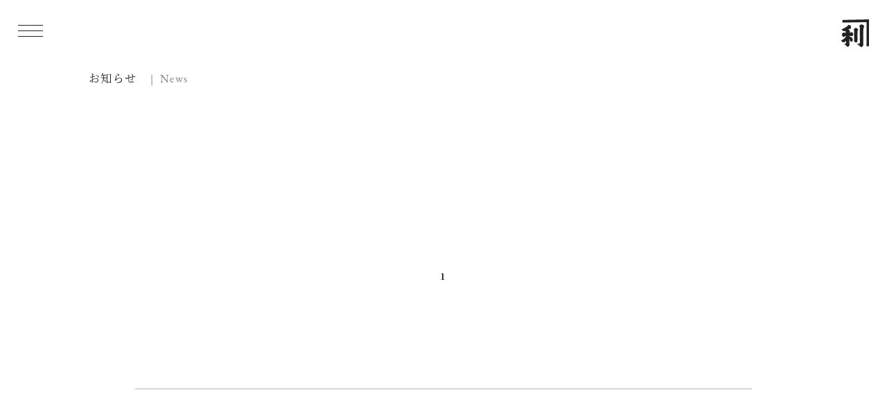

--- FILE ---
content_type: text/html; charset=UTF-8
request_url: https://kaneritouryou.com/news_category/c-important/
body_size: 13694
content:
<!doctype html>
<html lang="ja">
<head>
	<meta name="google-site-verification" content="rk31RF7zqC7DPZmKZnjscYTf-xzXv9E76RQB1RvfDF4" />
	<!-- Global site tag (gtag.js) - Google Analytics -->
	<script async src="https://www.googletagmanager.com/gtag/js?id=G-G5LYV8X2K3"></script>
	<script>
	  window.dataLayer = window.dataLayer || [];
	  function gtag(){dataLayer.push(arguments);}
	  gtag('js', new Date());
	
	  gtag('config', 'G-G5LYV8X2K3');
	</script>	
		
	<meta charset="UTF-8">
	<meta name="viewport" content="width=device-width, initial-scale=1">
	
	<meta http-equiv="X-UA-Compatible" content="IE=edge">
	<title>カネ利陶料 有限会社</title>
	<meta name="description" content="陶磁器製造のための陶土製造および工場直販。陶芸家の方の手に合う陶土や原土の相談も承っております。原土からなるオリジナル陶土、原土の販売。Consultation on clay that suits the maker. Original blended clay.Sales of raw clay for ceramics.">
	<meta name="keywords" content="オリジナル陶土,ブレンド土,陶芸用粘土">
	<meta name="author" content="カネ利陶料 有限会社">
	<meta property="og:title" content="カネ利陶料 有限会社">
	<meta property="og:type" content="website">
	<meta property="og:url" content="https://kaneritouryou.com">
	<meta property="og:site_name" content="カネ利陶料 有限会社">
	<meta property="og:description" content="陶磁器製造のための陶土製造および工場直販。陶芸家の方の手に合う陶土や原土の相談も承っております。原土からなるオリジナル陶土、原土の販売。Consultation on clay that suits the maker. Original blended clay.Sales of raw clay for ceramics.">
	<meta property="og:image" content="">
	<meta property="fb:app_id" content="">
	<meta name="twitter:card" content="summary_large_image">
	
	<link rel="profile" href="https://kaneritouryou.com">
	<link rel="icon" href="https://kaneritouryou.com/wp-content/themes/knr/assets/icon/pc/favicon.ico">
	<link rel="apple-touch-icon" sizes="57x57" href="https://kaneritouryou.com/wp-content/themes/knr/assets/icon/sp/apple-icon-57x57.png">
	<link rel="apple-touch-icon" sizes="60x60" href="https://kaneritouryou.com/wp-content/themes/knr/assets/icon/sp/apple-icon-60x60.png">
	<link rel="apple-touch-icon" sizes="72x72" href="https://kaneritouryou.com/wp-content/themes/knr/assets/icon/sp/apple-icon-72x72.png">
	<link rel="apple-touch-icon" sizes="76x76" href="https://kaneritouryou.com/wp-content/themes/knr/assets/icon/sp/apple-icon-76x76.png">
	<link rel="apple-touch-icon" sizes="114x114" href="https://kaneritouryou.com/wp-content/themes/knr/assets/icon/sp/apple-icon-114x114.png">
	<link rel="apple-touch-icon" sizes="120x120" href="https://kaneritouryou.com/wp-content/themes/knr/assets/icon/sp/apple-icon-120x120.png">
	<link rel="apple-touch-icon" sizes="144x144" href="https://kaneritouryou.com/wp-content/themes/knr/assets/icon/sp/apple-icon-144x144.png">
	<link rel="apple-touch-icon" sizes="152x152" href="https://kaneritouryou.com/wp-content/themes/knr/assets/icon/sp/apple-icon-152x152.png">
	<link rel="apple-touch-icon" sizes="180x180" href="https://kaneritouryou.com/wp-content/themes/knr/assets/icon/sp/apple-icon-180x180.png">
	<link rel="icon" type="image/png" sizes="192x192"  href="https://kaneritouryou.com/wp-content/themes/knr/assets/icon/sp/android-icon-192x192.png">
	<link rel="icon" type="image/png" sizes="32x32" href="https://kaneritouryou.com/wp-content/themes/knr/assets/icon/pc/favicon-32x32.png">
	<link rel="icon" type="image/png" sizes="96x96" href="https://kaneritouryou.com/wp-content/themes/knr/assets/icon/pc/favicon-96x96.png">
	<link rel="icon" type="image/png" sizes="16x16" href="https://kaneritouryou.com/wp-content/themes/knr/assets/icon/pc/favicon-16x16.png">
	<meta name="msapplication-TileColor" content="#ffffff">
	<meta name="msapplication-TileImage" content="https://kaneritouryou.com/wp-content/themes/knr/assets/icon/pc/ms-icon-144x144.png">
	<meta name="theme-color" content="#ffffff">
	
	<title>重　要 &#8211; カネ利陶料 有限会社</title>
<meta name='robots' content='max-image-preview:large' />
<link rel="alternate" type="application/rss+xml" title="カネ利陶料 有限会社 &raquo; フィード" href="https://kaneritouryou.com/feed/" />
<link rel="alternate" type="application/rss+xml" title="カネ利陶料 有限会社 &raquo; コメントフィード" href="https://kaneritouryou.com/comments/feed/" />
<link rel="alternate" type="application/rss+xml" title="カネ利陶料 有限会社 &raquo; 重　要 カテゴリー -お知らせ- のフィード" href="https://kaneritouryou.com/news_category/c-important/feed/" />
<style id='wp-img-auto-sizes-contain-inline-css'>
img:is([sizes=auto i],[sizes^="auto," i]){contain-intrinsic-size:3000px 1500px}
/*# sourceURL=wp-img-auto-sizes-contain-inline-css */
</style>
<style id='wp-emoji-styles-inline-css'>

	img.wp-smiley, img.emoji {
		display: inline !important;
		border: none !important;
		box-shadow: none !important;
		height: 1em !important;
		width: 1em !important;
		margin: 0 0.07em !important;
		vertical-align: -0.1em !important;
		background: none !important;
		padding: 0 !important;
	}
/*# sourceURL=wp-emoji-styles-inline-css */
</style>
<style id='wp-block-library-inline-css'>
:root{--wp-block-synced-color:#7a00df;--wp-block-synced-color--rgb:122,0,223;--wp-bound-block-color:var(--wp-block-synced-color);--wp-editor-canvas-background:#ddd;--wp-admin-theme-color:#007cba;--wp-admin-theme-color--rgb:0,124,186;--wp-admin-theme-color-darker-10:#006ba1;--wp-admin-theme-color-darker-10--rgb:0,107,160.5;--wp-admin-theme-color-darker-20:#005a87;--wp-admin-theme-color-darker-20--rgb:0,90,135;--wp-admin-border-width-focus:2px}@media (min-resolution:192dpi){:root{--wp-admin-border-width-focus:1.5px}}.wp-element-button{cursor:pointer}:root .has-very-light-gray-background-color{background-color:#eee}:root .has-very-dark-gray-background-color{background-color:#313131}:root .has-very-light-gray-color{color:#eee}:root .has-very-dark-gray-color{color:#313131}:root .has-vivid-green-cyan-to-vivid-cyan-blue-gradient-background{background:linear-gradient(135deg,#00d084,#0693e3)}:root .has-purple-crush-gradient-background{background:linear-gradient(135deg,#34e2e4,#4721fb 50%,#ab1dfe)}:root .has-hazy-dawn-gradient-background{background:linear-gradient(135deg,#faaca8,#dad0ec)}:root .has-subdued-olive-gradient-background{background:linear-gradient(135deg,#fafae1,#67a671)}:root .has-atomic-cream-gradient-background{background:linear-gradient(135deg,#fdd79a,#004a59)}:root .has-nightshade-gradient-background{background:linear-gradient(135deg,#330968,#31cdcf)}:root .has-midnight-gradient-background{background:linear-gradient(135deg,#020381,#2874fc)}:root{--wp--preset--font-size--normal:16px;--wp--preset--font-size--huge:42px}.has-regular-font-size{font-size:1em}.has-larger-font-size{font-size:2.625em}.has-normal-font-size{font-size:var(--wp--preset--font-size--normal)}.has-huge-font-size{font-size:var(--wp--preset--font-size--huge)}.has-text-align-center{text-align:center}.has-text-align-left{text-align:left}.has-text-align-right{text-align:right}.has-fit-text{white-space:nowrap!important}#end-resizable-editor-section{display:none}.aligncenter{clear:both}.items-justified-left{justify-content:flex-start}.items-justified-center{justify-content:center}.items-justified-right{justify-content:flex-end}.items-justified-space-between{justify-content:space-between}.screen-reader-text{border:0;clip-path:inset(50%);height:1px;margin:-1px;overflow:hidden;padding:0;position:absolute;width:1px;word-wrap:normal!important}.screen-reader-text:focus{background-color:#ddd;clip-path:none;color:#444;display:block;font-size:1em;height:auto;left:5px;line-height:normal;padding:15px 23px 14px;text-decoration:none;top:5px;width:auto;z-index:100000}html :where(.has-border-color){border-style:solid}html :where([style*=border-top-color]){border-top-style:solid}html :where([style*=border-right-color]){border-right-style:solid}html :where([style*=border-bottom-color]){border-bottom-style:solid}html :where([style*=border-left-color]){border-left-style:solid}html :where([style*=border-width]){border-style:solid}html :where([style*=border-top-width]){border-top-style:solid}html :where([style*=border-right-width]){border-right-style:solid}html :where([style*=border-bottom-width]){border-bottom-style:solid}html :where([style*=border-left-width]){border-left-style:solid}html :where(img[class*=wp-image-]){height:auto;max-width:100%}:where(figure){margin:0 0 1em}html :where(.is-position-sticky){--wp-admin--admin-bar--position-offset:var(--wp-admin--admin-bar--height,0px)}@media screen and (max-width:600px){html :where(.is-position-sticky){--wp-admin--admin-bar--position-offset:0px}}

/*# sourceURL=wp-block-library-inline-css */
</style><style id='global-styles-inline-css'>
:root{--wp--preset--aspect-ratio--square: 1;--wp--preset--aspect-ratio--4-3: 4/3;--wp--preset--aspect-ratio--3-4: 3/4;--wp--preset--aspect-ratio--3-2: 3/2;--wp--preset--aspect-ratio--2-3: 2/3;--wp--preset--aspect-ratio--16-9: 16/9;--wp--preset--aspect-ratio--9-16: 9/16;--wp--preset--color--black: #000000;--wp--preset--color--cyan-bluish-gray: #abb8c3;--wp--preset--color--white: #ffffff;--wp--preset--color--pale-pink: #f78da7;--wp--preset--color--vivid-red: #cf2e2e;--wp--preset--color--luminous-vivid-orange: #ff6900;--wp--preset--color--luminous-vivid-amber: #fcb900;--wp--preset--color--light-green-cyan: #7bdcb5;--wp--preset--color--vivid-green-cyan: #00d084;--wp--preset--color--pale-cyan-blue: #8ed1fc;--wp--preset--color--vivid-cyan-blue: #0693e3;--wp--preset--color--vivid-purple: #9b51e0;--wp--preset--gradient--vivid-cyan-blue-to-vivid-purple: linear-gradient(135deg,rgb(6,147,227) 0%,rgb(155,81,224) 100%);--wp--preset--gradient--light-green-cyan-to-vivid-green-cyan: linear-gradient(135deg,rgb(122,220,180) 0%,rgb(0,208,130) 100%);--wp--preset--gradient--luminous-vivid-amber-to-luminous-vivid-orange: linear-gradient(135deg,rgb(252,185,0) 0%,rgb(255,105,0) 100%);--wp--preset--gradient--luminous-vivid-orange-to-vivid-red: linear-gradient(135deg,rgb(255,105,0) 0%,rgb(207,46,46) 100%);--wp--preset--gradient--very-light-gray-to-cyan-bluish-gray: linear-gradient(135deg,rgb(238,238,238) 0%,rgb(169,184,195) 100%);--wp--preset--gradient--cool-to-warm-spectrum: linear-gradient(135deg,rgb(74,234,220) 0%,rgb(151,120,209) 20%,rgb(207,42,186) 40%,rgb(238,44,130) 60%,rgb(251,105,98) 80%,rgb(254,248,76) 100%);--wp--preset--gradient--blush-light-purple: linear-gradient(135deg,rgb(255,206,236) 0%,rgb(152,150,240) 100%);--wp--preset--gradient--blush-bordeaux: linear-gradient(135deg,rgb(254,205,165) 0%,rgb(254,45,45) 50%,rgb(107,0,62) 100%);--wp--preset--gradient--luminous-dusk: linear-gradient(135deg,rgb(255,203,112) 0%,rgb(199,81,192) 50%,rgb(65,88,208) 100%);--wp--preset--gradient--pale-ocean: linear-gradient(135deg,rgb(255,245,203) 0%,rgb(182,227,212) 50%,rgb(51,167,181) 100%);--wp--preset--gradient--electric-grass: linear-gradient(135deg,rgb(202,248,128) 0%,rgb(113,206,126) 100%);--wp--preset--gradient--midnight: linear-gradient(135deg,rgb(2,3,129) 0%,rgb(40,116,252) 100%);--wp--preset--font-size--small: 13px;--wp--preset--font-size--medium: 20px;--wp--preset--font-size--large: 36px;--wp--preset--font-size--x-large: 42px;--wp--preset--spacing--20: 0.44rem;--wp--preset--spacing--30: 0.67rem;--wp--preset--spacing--40: 1rem;--wp--preset--spacing--50: 1.5rem;--wp--preset--spacing--60: 2.25rem;--wp--preset--spacing--70: 3.38rem;--wp--preset--spacing--80: 5.06rem;--wp--preset--shadow--natural: 6px 6px 9px rgba(0, 0, 0, 0.2);--wp--preset--shadow--deep: 12px 12px 50px rgba(0, 0, 0, 0.4);--wp--preset--shadow--sharp: 6px 6px 0px rgba(0, 0, 0, 0.2);--wp--preset--shadow--outlined: 6px 6px 0px -3px rgb(255, 255, 255), 6px 6px rgb(0, 0, 0);--wp--preset--shadow--crisp: 6px 6px 0px rgb(0, 0, 0);}:where(.is-layout-flex){gap: 0.5em;}:where(.is-layout-grid){gap: 0.5em;}body .is-layout-flex{display: flex;}.is-layout-flex{flex-wrap: wrap;align-items: center;}.is-layout-flex > :is(*, div){margin: 0;}body .is-layout-grid{display: grid;}.is-layout-grid > :is(*, div){margin: 0;}:where(.wp-block-columns.is-layout-flex){gap: 2em;}:where(.wp-block-columns.is-layout-grid){gap: 2em;}:where(.wp-block-post-template.is-layout-flex){gap: 1.25em;}:where(.wp-block-post-template.is-layout-grid){gap: 1.25em;}.has-black-color{color: var(--wp--preset--color--black) !important;}.has-cyan-bluish-gray-color{color: var(--wp--preset--color--cyan-bluish-gray) !important;}.has-white-color{color: var(--wp--preset--color--white) !important;}.has-pale-pink-color{color: var(--wp--preset--color--pale-pink) !important;}.has-vivid-red-color{color: var(--wp--preset--color--vivid-red) !important;}.has-luminous-vivid-orange-color{color: var(--wp--preset--color--luminous-vivid-orange) !important;}.has-luminous-vivid-amber-color{color: var(--wp--preset--color--luminous-vivid-amber) !important;}.has-light-green-cyan-color{color: var(--wp--preset--color--light-green-cyan) !important;}.has-vivid-green-cyan-color{color: var(--wp--preset--color--vivid-green-cyan) !important;}.has-pale-cyan-blue-color{color: var(--wp--preset--color--pale-cyan-blue) !important;}.has-vivid-cyan-blue-color{color: var(--wp--preset--color--vivid-cyan-blue) !important;}.has-vivid-purple-color{color: var(--wp--preset--color--vivid-purple) !important;}.has-black-background-color{background-color: var(--wp--preset--color--black) !important;}.has-cyan-bluish-gray-background-color{background-color: var(--wp--preset--color--cyan-bluish-gray) !important;}.has-white-background-color{background-color: var(--wp--preset--color--white) !important;}.has-pale-pink-background-color{background-color: var(--wp--preset--color--pale-pink) !important;}.has-vivid-red-background-color{background-color: var(--wp--preset--color--vivid-red) !important;}.has-luminous-vivid-orange-background-color{background-color: var(--wp--preset--color--luminous-vivid-orange) !important;}.has-luminous-vivid-amber-background-color{background-color: var(--wp--preset--color--luminous-vivid-amber) !important;}.has-light-green-cyan-background-color{background-color: var(--wp--preset--color--light-green-cyan) !important;}.has-vivid-green-cyan-background-color{background-color: var(--wp--preset--color--vivid-green-cyan) !important;}.has-pale-cyan-blue-background-color{background-color: var(--wp--preset--color--pale-cyan-blue) !important;}.has-vivid-cyan-blue-background-color{background-color: var(--wp--preset--color--vivid-cyan-blue) !important;}.has-vivid-purple-background-color{background-color: var(--wp--preset--color--vivid-purple) !important;}.has-black-border-color{border-color: var(--wp--preset--color--black) !important;}.has-cyan-bluish-gray-border-color{border-color: var(--wp--preset--color--cyan-bluish-gray) !important;}.has-white-border-color{border-color: var(--wp--preset--color--white) !important;}.has-pale-pink-border-color{border-color: var(--wp--preset--color--pale-pink) !important;}.has-vivid-red-border-color{border-color: var(--wp--preset--color--vivid-red) !important;}.has-luminous-vivid-orange-border-color{border-color: var(--wp--preset--color--luminous-vivid-orange) !important;}.has-luminous-vivid-amber-border-color{border-color: var(--wp--preset--color--luminous-vivid-amber) !important;}.has-light-green-cyan-border-color{border-color: var(--wp--preset--color--light-green-cyan) !important;}.has-vivid-green-cyan-border-color{border-color: var(--wp--preset--color--vivid-green-cyan) !important;}.has-pale-cyan-blue-border-color{border-color: var(--wp--preset--color--pale-cyan-blue) !important;}.has-vivid-cyan-blue-border-color{border-color: var(--wp--preset--color--vivid-cyan-blue) !important;}.has-vivid-purple-border-color{border-color: var(--wp--preset--color--vivid-purple) !important;}.has-vivid-cyan-blue-to-vivid-purple-gradient-background{background: var(--wp--preset--gradient--vivid-cyan-blue-to-vivid-purple) !important;}.has-light-green-cyan-to-vivid-green-cyan-gradient-background{background: var(--wp--preset--gradient--light-green-cyan-to-vivid-green-cyan) !important;}.has-luminous-vivid-amber-to-luminous-vivid-orange-gradient-background{background: var(--wp--preset--gradient--luminous-vivid-amber-to-luminous-vivid-orange) !important;}.has-luminous-vivid-orange-to-vivid-red-gradient-background{background: var(--wp--preset--gradient--luminous-vivid-orange-to-vivid-red) !important;}.has-very-light-gray-to-cyan-bluish-gray-gradient-background{background: var(--wp--preset--gradient--very-light-gray-to-cyan-bluish-gray) !important;}.has-cool-to-warm-spectrum-gradient-background{background: var(--wp--preset--gradient--cool-to-warm-spectrum) !important;}.has-blush-light-purple-gradient-background{background: var(--wp--preset--gradient--blush-light-purple) !important;}.has-blush-bordeaux-gradient-background{background: var(--wp--preset--gradient--blush-bordeaux) !important;}.has-luminous-dusk-gradient-background{background: var(--wp--preset--gradient--luminous-dusk) !important;}.has-pale-ocean-gradient-background{background: var(--wp--preset--gradient--pale-ocean) !important;}.has-electric-grass-gradient-background{background: var(--wp--preset--gradient--electric-grass) !important;}.has-midnight-gradient-background{background: var(--wp--preset--gradient--midnight) !important;}.has-small-font-size{font-size: var(--wp--preset--font-size--small) !important;}.has-medium-font-size{font-size: var(--wp--preset--font-size--medium) !important;}.has-large-font-size{font-size: var(--wp--preset--font-size--large) !important;}.has-x-large-font-size{font-size: var(--wp--preset--font-size--x-large) !important;}
/*# sourceURL=global-styles-inline-css */
</style>

<style id='classic-theme-styles-inline-css'>
/*! This file is auto-generated */
.wp-block-button__link{color:#fff;background-color:#32373c;border-radius:9999px;box-shadow:none;text-decoration:none;padding:calc(.667em + 2px) calc(1.333em + 2px);font-size:1.125em}.wp-block-file__button{background:#32373c;color:#fff;text-decoration:none}
/*# sourceURL=/wp-includes/css/classic-themes.min.css */
</style>
<link rel='stylesheet' id='knr-style-css' href='https://kaneritouryou.com/wp-content/themes/knr/style.css?ver=1.0.0' media='all' />
<link rel='stylesheet' id='knr-aos-css' href='https://kaneritouryou.com/wp-content/themes/knr/assets/styles/vendor/aos.css?ver=6.9' media='all' />
<link rel='stylesheet' id='knr-bootstrap-css' href='https://kaneritouryou.com/wp-content/themes/knr/assets/styles/vendor/bootstrap-grid.min.css?ver=6.9' media='all' />
<link rel='stylesheet' id='knr-footer-css' href='https://kaneritouryou.com/wp-content/themes/knr/assets/styles/footer.css?ver=1726814030' media='all' />
<link rel='stylesheet' id='knr-main-css' href='https://kaneritouryou.com/wp-content/themes/knr/assets/styles/main.css?ver=1726814030' media='all' />
<link rel='stylesheet' id='knr-clay-css' href='https://kaneritouryou.com/wp-content/themes/knr/assets/styles/clay.css?240920-2&#038;ver=1726814030' media='all' />
<link rel='stylesheet' id='wp-pagenavi-css' href='https://kaneritouryou.com/wp-content/plugins/wp-pagenavi/pagenavi-css.css?ver=2.70' media='all' />
<link rel="https://api.w.org/" href="https://kaneritouryou.com/wp-json/" /><link rel="alternate" title="JSON" type="application/json" href="https://kaneritouryou.com/wp-json/wp/v2/news_category/6" /><link rel="EditURI" type="application/rsd+xml" title="RSD" href="https://kaneritouryou.com/xmlrpc.php?rsd" />
<meta name="generator" content="WordPress 6.9" />
<style>.recentcomments a{display:inline !important;padding:0 !important;margin:0 !important;}</style></head>

<body>
	
	<div class="menu-overlay"></div>
	<header id="header">
		<nav class="navigation">
			<div class="navigation-logo">
					<a href="https://kaneritouryou.com">
						<svg x="0px" y="0px" viewBox="0 0 400 400" style="enable-background:new 0 0 400 400;" xml:space="preserve">
							<g>
								<g>
									<path class="logo-color" d="M68,343.5c0-3.8,0-7.6,0-11.5c0-1.7-0.2-3.3-0.2-5c0-2.4,0-4.9,0-7.3c0-3-0.1-5.9-0.1-8.9c0-0.4-0.3-0.7-0.4-1.1
										c-0.3,0.2-0.6,0.4-0.8,0.7c-1.2,1.2-2.3,2.5-3.5,3.7c-1.8,1.7-3.6,3.4-5.4,5.1c-1.8,1.7-3.9,3.2-6.1,4.4c-2.1,1.1-4.1,2.4-6,3.7
										c-1.2,0.8-2.3,1.5-3.8,1.9c-2.1,0.5-4.2,1.2-6.4,0.9c-0.3,0-0.6,0.1-0.8,0.2c-1.6,0.9-3.4,0.6-5.1,0.3c-2.8-0.5-5.6-1-8.3-1.9
										c-1.7-0.6-3.1-1.8-4.6-2.9c-0.8-0.5-1.4-1.3-2.1-2c-1.5-1.5-3.1-3-4.4-4.7c-1.8-2.2-3.1-4.7-5-6.7c-1.9-2.1-2.9-4.7-4.6-6.8
										c-0.1-0.1-0.2-0.3-0.3-0.4c-0.3-1.9-1.4-3.4-2.3-5.1c-0.5-0.9-0.1-1.5,1-1.8c0.5-0.1,1.1-0.2,1.6-0.2c3.3,0.2,6.3-0.7,9.4-1.5
										c2.3-0.6,4.4-1.7,6.6-2.6c2.9-1.3,5.8-2.6,8.6-4.1c1.8-1,3.7-1.7,5.1-3.4c0.6-0.8,1.6-1.2,2.4-1.9c2.3-1.8,4.7-3.6,7-5.4
										c1.9-1.5,3.6-3.3,5.6-4.6c3.1-2.1,4.9-5.3,7.3-7.9c1.9-2.1,3.8-4.2,5.8-6.3c0.1-0.2,0.3-0.3,0.4-0.5c1.7-3.3,4.4-5.8,6.9-8.5
										c0.7-0.8,1.6-1.6,2.2-2.6c0.6-0.9,0.9-2.1,1.2-3.1c0.3-1.2,0.4-2.4,0.6-3.7c0-0.5,0-1.2-0.3-1.4c-0.3-0.3-0.9-0.2-1.4-0.1
										c-0.6,0.1-1.3,0.2-1.9,0.4c-1,0.2-2,0.3-3,0.6c-3.6,1-7.2,1.9-10.7,3c-1.7,0.5-3.3,1.3-4.9,2.1c-1.6,0.7-3.3,1.4-4.8,2.4
										c-1.3,0.8-2.3,2-3.4,2.9c-1,0.8-1.9,1.7-3,2.1c-1.1,0.4-2.3,0.5-3.5,0.3c-3.7-0.6-6.7-2.4-9.4-5c-2.1-2-4.2-4-5.6-6.7
										c-0.2-0.4-0.6-0.6-1-0.8c-0.3-0.3-0.7-0.6-0.9-0.9c-0.8-1.4-1.5-2.8-2.2-4.3c-0.4-0.9-0.4-1.8-0.6-2.8c0-0.2,0-0.3,0-0.5
										c-1.5-3.5-2.3-7.1-2.7-10.8c-0.3-2-0.9-4-0.8-5.9c0.2-3.6,0.7-7.3,3.7-10c1.1-1,2.1-2.3,3.1-3.5c0.7-0.7,1.6-1.3,2.3-2
										c2.1-2.2,4.1-4.4,6.1-6.6c0.6-0.7,1-1.7,1.6-2.4c0.8-1,1.5-1.9,2.5-2.7c0.9-0.7,2-0.4,2.8,0.3c3.1,2.6,6.8,3.1,10.6,2.9
										c2.3-0.1,4.5,0.1,6.8,0c1.9,0,3.8-0.1,5.7-0.2c0.8,0,1.6,0,2.4,0.1c0.3,0,0.7,0.1,1,0c2.1-1,4.3-0.5,6.4-0.6
										c2.3-0.1,3.1-1.3,2-3.4c-0.4-0.8-0.7-1.7-1.1-2.5c-1.1-2.6-3.6-4.1-5.2-6.4c-1.2-1.7-1.3-3.4-0.5-5c0.8-1.6,2-2.9,3-4.3
										c0.7-1,1.5-1.9,2.2-2.9c0.2-0.3,0.3-0.9,0.1-1.1c-0.2-0.2-0.8-0.3-1.2-0.2c-1.1,0.3-2.3,0.7-3.4,1.2c-1.5,0.5-2.9,1.1-4.5,1
										c-0.7-0.1-1.5,0.2-2.2,0.4c-0.9,0.2-1.9,0.4-2.8,0.5c-1.7,0.2-3.3,0.2-5,0.5c-3.2,0.5-6.2-0.2-9.3-0.6c-3.2-0.4-6-2-9-3
										c-2.1-0.8-4.1-1.8-5.8-3.1c-2.3-1.8-5-3.2-6.8-5.6c-1.1-1.4-2.6-2.6-3.7-4c-1-1.1-1.9-2.4-2.6-3.7c-1-1.7-1.9-3.4-2.7-5.1
										c-0.6-1.1-0.5-1.7,0.6-2.3c0.8-0.4,1.7-0.7,2.6-0.9c2.5-0.4,4.9-0.7,7-2.3c0.2-0.2,0.5-0.3,0.7-0.3c3.9-0.5,7-2.5,10.2-4.6
										c1.5-1,3.2-1.5,4.8-2.3c2.5-1.2,5.1-2.4,7.6-3.7c2.5-1.3,5-2.7,7.5-4.1c1.9-1,4-1.8,5.6-3.2c1.8-1.6,4.1-2.3,6-3.7
										c1-0.8,2.3-1.1,3.4-1.8c1.9-1.1,3.8-2.2,5.7-3.3c0.3-0.2,0.6-0.4,0.9-0.7c1.5-1.8,3.5-2.9,5.7-3.9c0.6-0.3,1.3-0.7,1.6-1.3
										c0.7-1.3,1.9-2,3.1-2.8c1.4-0.9,2.7-2,4-3c2.2-1.9,4.6-3.6,6.6-5.7c2.1-2.3,4-4.8,5.8-7.3c0.5-0.7,0.5-1.8,0.7-2.6
										c0.6-2,1.5-2.7,3.6-2.9c2.3-0.3,4.7-0.7,7-0.9c1.8-0.1,3.6-0.1,5.3,0.1c2,0.2,3.9,0.6,5.9,0.8c1.7,0.2,3.4,0.1,5.1,0.2
										c3.9,0.2,7,1.7,9.3,5c1.6,2.3,2.8,4.8,3.6,7.5c0.5,1.7,1.3,3.3,1.9,5c0.5,1.7,0.9,3.4,1.2,5.2c0.5,3.1,1.2,6.2,1.2,9.3
										c0.1,3.8-0.4,7.6-0.6,11.5c-0.1,1.6-0.7,2.9-1.3,4.3c-1.2,2.7-3.8,3.5-6.1,4.8c-0.1,0.1-0.3,0.1-0.5,0.1c-1.7,0-3.4-0.1-5.1,0
										c-1,0-2.1,0.1-3,0.5c-2.1,1.1-4.1,2.3-6.3,3.2c-2.2,0.9-3.9,2.8-5.9,4.2c-1.2,0.8-2.5,1.5-3.7,2.3c-1.6,1-3.3,2.1-4.8,3.2
										c-0.7,0.5-0.3,1.1,0.3,1.4c1.1,0.5,2.3,0.9,3.5,1.3c2.9,0.8,5.7,1.8,8.2,3.6c0.9,0.6,2,1,2.8,1.6c1.3,1.1,2.5,2.2,3.6,3.5
										c2.4,2.9,4,6.2,4.9,9.9c0.3,1.5-0.1,2.8-1,3.9c-0.4,0.5-0.9,0.9-1.3,1.5c-0.2,0.3-0.5,0.7-0.5,1.1c0.1,1.5-0.5,2.7-1.7,3.7
										c-1,0.9-1.8,2-1.8,3.5c0,1.1-0.3,2.3-0.3,3.4c0,1.2,0.5,1.9,1.7,2c1.7,0.1,3.4,0,5.2,0c2,0,4.1,0,6.1,0c0.5,0,1,0.1,1.4,0
										c1.2-0.4,2.2-0.5,3.5-0.1c0.7,0.2,1.7-0.4,2.5-0.8c1-0.4,1.9-0.9,2.9-1.4c0.1-0.1,0.3-0.1,0.4-0.2c1.9-1.8,4.3-1.9,6.6-2
										c1.3-0.1,2.8,0.2,4.1,0.8c2.2,1.1,4.5,1.9,6.1,3.8c1.4,1.6,2.8,3.2,4.2,4.9c1.1,1.3,2.1,2.6,3.1,3.9c2.1,2.9,3.3,6.3,4.3,9.7
										c0.5,1.8,1.1,3.6,1.4,5.4c0.3,2.1-0.4,4.1-1.6,6c-0.4,0.6-0.7,1.4-0.8,2.2c-0.5,2.2-1,4.3-2.1,6.2c-0.6,1.1-1.1,2.2-1.7,3.3
										c-0.3,0.6-0.5,1.3-1,1.8c-2.4,2.7-4.9,5.3-7.7,7.6c-2.8,2.3-6.4,2.6-9.9,2.2c-3.8-0.5-7.6-1.3-11.4-2.2c-3.4-0.8-6.9-1.2-10.3-1.6
										c-1.5-0.2-3.1-0.6-4.6-0.7c-1-0.1-2,0-2.9,0.2c-1.6,0.4-2.2,1.5-2.1,3.1c0.1,1,0.1,1.9,0.1,2.9c0,1,0.7,1.4,1.6,1.7
										c4.4,1.8,8.8,3.5,13.1,5.5c2.5,1.2,4.5,3.3,7,4.3c2.5,1,4.1,3,6.3,4.1c3,1.5,5.6,3.4,8,5.7c0.3,0.3,0.8,0.6,1.3,0.7
										c2.6,0.9,4.1,3.1,5.8,5c0.9,1,1.5,2.2,2.3,3.3c0.2,0.3,0.4,0.7,0.5,1c0.8,4.2,2,8.4,2.2,12.6c0.3,5.8-0.2,11.6-0.5,17.4
										c-0.1,2-0.9,4-2.1,5.7c-1.1,1.6-2.2,3.2-3.2,4.8c-1.1,1.9-2.6,3.3-4.3,4.5c-0.4,0.3-1,0.5-1.5,0.7c-0.2,0.1-0.6,0.1-0.8,0.2
										c-1.4,1.1-3.2,1.4-4.7,2.1c-2,1-3.6,0.6-5.4-0.1c-1.2-0.4-2.3-0.9-3.4-1.4c-0.4-0.2-0.8-0.6-1.2-0.9c-0.4-0.3-0.9-0.6-1.3-0.9
										c-0.6-0.4-1.1-0.8-1.6-1.2c-0.8-0.7-1.5-1.3-2.3-2c-1.6-1.3-2.5-3.1-3.4-4.9c-1.1-2.1-2.2-4.4-2.8-6.7c-0.6-2.5-1.5-4.8-2.3-7.2
										c-0.8-2.3-1.3-4.7-2.1-7.1c-0.4-1.1-1.1-2.1-1.6-3.2c-0.9-2.1-1.7-4.2-2.5-6.3c-0.1-0.3-0.3-0.7-0.5-1c-0.5-0.5-1-0.4-1.3,0.3
										c-0.1,0.4-0.2,0.8-0.2,1.3c0.1,3.9,0.3,7.7,0.4,11.6c0.1,2.1-0.1,4.1,0,6.2c0,2.3,0.2,4.6,0.3,7c0.2,4.6,0.5,9.2,0.7,13.7
										c0.1,2.8,0.2,5.6,0.2,8.4c0,2.7-0.3,5.4-0.3,8.1c0,2.2,0.2,4.3,0.3,6.5c0,2.4-0.1,4.7-0.2,7.1c0,1.8,0.1,3.5,0.8,5.2
										c0.7,1.8,1.2,3.7,1.4,5.6c0.2,1.6,0.2,3.4-0.2,5c-0.6,2.9-1.3,5.8-2.4,8.5c-1,2.3-1.7,4.8-3.7,6.8c-1.7,1.6-2.8,3.8-4.2,5.7
										c-0.5,0.7-1.2,1.4-1.8,2c-2.6,2.7-5.5,5-9.1,6.3c-0.8,0.3-1.5,0.9-2.3,1c-2.4,0.6-4.8,0.1-6.9-1.1c-3.4-2-6.7-4.2-9-7.5
										c-0.8-1.1-1.9-1.9-2.9-2.8c-2.5-2.3-4.5-5.2-7.4-7.2c-1.1-0.8-1.9-2-2.8-3.1c-0.2-0.2-0.4-0.7-0.6-0.7c-2.3-0.5-3.6-2.7-5.6-3.8
										c-1.8-1.1-3.2-3-4.7-4.6c-1.2-1.2-2.2-2.6-3.5-3.8c-3.1-2.9-6.3-5.7-9.5-8.6c-0.8-0.7-1.9-1.5-1.5-2.7c0.4-1.1,1.8-1.2,2.8-1.2
										c1.9,0,3.8,0.3,5.7,0.3c3.4,0.1,6.8,0,10.1,0c1.3,0,2.6-0.2,3.9,0.1c1.4,0.3,2.5-0.2,3.6-0.7c0.4-0.2,0.8-1,0.8-1.5
										c0.1-1.3,0-2.6,0-3.9C68.1,343.5,68,343.5,68,343.5z"/>
									<path class="logo-color" d="M363.9,374.1c0-3.5,0-7,0-10.5c0-1.8,0.2-3.6,0.1-5.5c-0.1-1.9-0.5-3.8-0.5-5.7c-0.1-1.8-0.1-3.7,0.3-5.6
										c0.4-2.3,0.4-4.6,0.5-6.9c0.1-4.3,0.2-8.6,0.2-13c0-1,0-2,0-3.1c0-2.8,0-5.5,0-8.3c-0.1-5.8-0.1-11.5-0.2-17.3
										c-0.1-3.6-0.3-7.2-0.2-10.8c0-5.1,0.2-10.3,0.3-15.4c0.1-4.4,0.1-8.9,0.1-13.3c0-1.9-0.4-3.8-0.3-5.6c0-2.5,0.3-5,0.4-7.4
										c0.1-2-0.1-4.1-0.1-6.1c0-1.1,0-2.2,0-3.2c0-1.8,0-3.5,0-5.3c0.1-1.3,0.3-2.7,0.4-4c0.1-0.9,0.1-1.7,0.2-2.6
										c0.1-2.8,0.2-5.6-0.2-8.4c-0.3-2.2-0.1-4.4-0.2-6.6c0-1-0.2-1.9-0.2-2.9c0-4.8,0.1-9.6,0.2-14.4c0.1-2.6,0.4-5.3,0.5-7.9
										c0-0.9-0.2-1.8-0.2-2.7c0-0.9,0.1-1.8,0.2-2.7c0.1-3.4,0.1-6.8,0.2-10.2c0.1-1.8,0.2-3.6,0.2-5.4c0-2.5-0.1-5-0.1-7.5
										c0-2,0-4.1,0-6.1c0.1-3.8,0.3-7.5,0.3-11.3c0-1.6-0.4-3.2-0.4-4.8c0-1.7,0.2-3.4,0.2-5.1c0-0.9-0.1-1.8-0.2-2.7
										c-0.1-4.3-0.2-8.5-0.3-12.8c0-2.6,0.2-5.3,0.2-7.9c0-3.4-0.2-6.8-0.2-10.2c0-2.6,0.2-5.3,0.2-7.9c0-3.1,0.2-6.3-0.1-9.4
										c-0.2-1.8-0.1-3.4,0.3-5.2c0.3-1.1-0.2-2.4-0.2-3.5c0-2.1,0.1-4.2,0-6.3c-0.1-2.5-0.2-5-0.3-7.5c0-1.3,0.1-2.7,0.1-4
										c0-1.7-0.1-3.4-0.2-5.1c0-1.2-0.1-2.4,0-3.6c0.2-2.2-0.4-3-2.6-3.1c-1.6-0.1-3.2,0-4.9,0.1c-4.2,0.1-8.4,0.2-12.6,0.3
										c-2.5,0.1-4.9,0.3-7.4,0.5c-0.5,0-1.1,0-1.6,0c-3.1-0.5-6.2-0.7-9.4-0.2c-0.8,0.1-1.6,0-2.4,0.1c-2.6,0.1-5.2,0.4-7.7,0.2
										c-2.1-0.1-4.1,0.3-6.1,0.2c-2.5,0-5.1,0.1-7.6,0.3c-2.8,0.2-5.6,0.6-8.3,0.7c-2,0.1-4-0.1-6-0.1c-0.8,0-1.5,0.1-2.3,0.1
										c-1.7,0-3.4-0.1-5.1-0.2c-3.7-0.1-7.4-0.4-11.2-0.3c-4,0.1-8.1,0.6-12.1,0.8c-2.9,0.1-5.8,0-8.7,0.1c-1.5,0-3,0.3-4.5,0.4
										c-1.1,0.1-2.2,0.2-3.4,0.2c-1.9,0-3.8-0.2-5.8-0.2c-3.1,0-6.3,0.2-9.4,0.2c-1.8,0-3.6-0.3-5.5-0.5c-0.9-0.1-1.7-0.1-2.6-0.1
										c-2.1,0-4.3,0-6.4,0c-1.8-0.1-3.7-0.3-5.5-0.3c-3.7,0-7.4,0.2-11.2,0.3c-0.4,0-0.8,0.2-1.2,0.3c-0.4,0.1-0.8,0.3-1.2,0.3
										c-1.4,0.1-2.8,0.1-4.2,0.1c-2.1,0-4.2,0-6.3,0c-1.9,0.1-3.9,0.3-5.8,0.3c-2.4,0.1-4.7-0.1-7.1,0c-1.6,0-3.1,0.2-4.7,0.3
										c-4,0.2-8,0.3-12,0.4c-3.2,0.1-6.4,0.3-9.6,0.1c-1.7-0.1-3.3,0.1-5,0.2c-1,0.1-2-0.4-3-0.4c-3.2,0.2-6.5,0.5-9.7,0.8
										c-0.7,0.1-1.5-0.1-2.3-0.1c-3.3,0.1-6.6,0.4-9.8,0.4c-6.4,0.1-12.8,0.1-19.2,0.1c-3.1,0-6.2-0.4-9.3-0.4c-2.7-0.1-5.4,0.1-8.1,0.2
										c-1.8,0-3.6,0.1-5.3,0.2c-3.4,0.1-6.9,0.2-10.3,0.3c-1.8,0-3.7-0.2-5.5-0.2c-1.8,0-3.6,0.2-5.4,0.2c-2.1,0-4.3,0.6-6.4,0.1
										c-0.7-0.1-1.5,0-2.3,0c-2.2-0.1-4.4-0.2-6.6-0.2c-2.1,0-4.1,0.1-6.2,0.2c-0.9,0-1.7,0.2-2.6,0.2c-2.4-0.2-4.8-0.3-7.2-0.7
										c-1.5-0.3-2.3-1.8-2.3-3.4c0-3.9,0-7.9,0.1-11.8c0.1-4.1,0.6-8.2,0.4-12.3c-0.1-2.3,0.7-4.3,0.5-6.6C17.2,8.7,18.2,8,20,8
										c3.4-0.1,6.9-0.3,10.3-0.4c1.9,0,3.9,0.2,5.8,0.2c3.7,0,7.3-0.1,11-0.2c2.3,0,4.6,0,6.9-0.1c2.7-0.1,5.4-0.2,8.1-0.2
										c2.2,0,4.5,0.2,6.7,0.2c2.1,0,4.2-0.2,6.3-0.2C77.5,7.1,80,7.4,82.3,7c3.3-0.5,6.7,0,10-0.3c1.3-0.1,2.7-0.5,4-0.4
										c1.6,0.1,3.2-0.4,4.7-0.4c2.5,0,5.1-0.3,7.5,0.1c3,0.4,6-0.2,8.9,0.1c2.5,0.2,5-0.1,7.5-0.2c2.6-0.1,5.3,0,7.9-0.1
										c3.2-0.1,6.5-0.2,9.7-0.3c2-0.1,4,0.2,5.9-0.2c2.4-0.5,4.7-0.1,7,0.1c1.9,0.2,3.9-0.2,5.8-0.3c0.8,0,1.7,0,2.5,0
										c0.2,0,0.5,0.1,0.6,0c2.1-1,4.3-0.1,6.4-0.3c2.5-0.2,5.1-0.3,7.6-0.3c1.8,0,3.5,0.2,5.3,0.2c1.8,0,3.7-0.2,5.5-0.3
										c0.6,0,1.3,0,1.9,0c1,0,2,0,3-0.1c1.8-0.1,3.6-0.7,5.5-0.2c0.7,0.2,1.4,0,2.1,0c2,0,4,0,6-0.1c0.5,0,1-0.1,1.5-0.2
										c0.5-0.1,1-0.3,1.4-0.2c1.9,0.2,3.8-0.2,5.8,0c3,0.4,6.1-0.2,9.1-0.2c2.1,0,4.2,0.1,6.3,0.1c3.5-0.1,7.1-0.3,10.6-0.4
										c0.4,0,0.9-0.1,1.3-0.1c1.7,0,3.3-0.1,5,0c2.4,0,4.9,0.1,7.3,0.1c0.6,0,1.2,0,1.8,0c0.8,0,1.6,0,2.4,0c0.8,0,1.6,0.1,2.4,0.1
										c2.9,0,5.7,0,8.6-0.2c2.1-0.1,4.2-0.5,6.3-0.6c3.2-0.1,6.5,0,9.7-0.2c2.2-0.1,4.3-0.1,6.4,0.4c1.3,0.3,2.8-0.3,4.1-0.3
										c3.5,0.1,7.1-0.4,10.6-0.2c2.4,0.2,4.9,0.4,7.3-0.3c1.4-0.4,3-0.7,4.6-0.1c0.9,0.3,2,0.1,3,0.1c1.5,0,3,0,4.5-0.1
										c1.2-0.1,2.5-0.4,3.7-0.4c3.1-0.1,6.1-0.2,9.2-0.3c3.9-0.1,7.8-0.1,11.6-0.1c2.8-0.1,5.7-0.3,8.5-0.3c4.3,0,8.6,0.1,12.9,0.1
										c3.6,0,7.2-0.2,10.8-0.3c1.7,0,3.5,0,5.2,0c1.7-0.1,3.4-0.3,5.1-0.3c1.4,0,2.8,0,4.2,0.1c1.3,0.1,1.6,0.6,1.7,1.9
										c0.1,1.4,0.2,2.9,0.3,4.3c0,0.6,0,1.2,0,1.8c0,1.7-0.3,3.4,0,5.1c0.3,2,0.1,3.9,0,5.8c0,0.3-0.1,0.6-0.1,0.8
										c0.6,2.7,0.2,5.4,0.2,8c0,2.1,0.3,4.2,0.4,6.3c0,0.7-0.2,1.3-0.2,2c0,1.3,0,2.6,0.1,4c0.1,2.3,0.3,4.5,0.4,6.8
										c0.1,1.7,0.1,3.4,0.1,5.2c0,2.8-0.2,5.6-0.1,8.4c0,2.3,0.1,4.5,0.3,6.8c0.2,2.8,0.3,5.7,0.1,8.5c-0.1,2.4,0.2,4.8,0.2,7.3
										c-0.1,3.3-0.2,6.6-0.4,9.8c-0.2,2.5-0.5,4.9-0.6,7.4c-0.1,1.3,0.3,2.7,0.4,4c0,1.7-0.2,3.3-0.2,5c0,2.2,0.2,4.3,0.3,6.4
										c0,0.9-0.1,1.8-0.1,2.7c0.1,3.2,0.2,6.5,0.3,9.7c0,0.4,0.1,0.9,0,1.3c-0.8,2.5-0.2,4.9-0.1,7.3c0.1,2.1-0.2,4.2-0.3,6.3
										c0,0.4-0.1,0.7-0.1,1.1c0.1,2.5,0.2,5,0.3,7.4c0.1,3.3,0.2,6.6,0.3,9.9c0.1,4.3,0.1,8.5,0.1,12.8c0,2.6,0.2,5.3-0.1,7.9
										c-0.4,3.3,0,6.6,0.3,9.8c0.1,1-0.2,2-0.2,3c0,1.2,0.2,2.5,0.2,3.7c0,1.9-0.2,3.9-0.2,5.8c0,1.2,0,2.4-0.1,3.6
										c-0.2,2.9-0.5,5.7-0.6,8.6c-0.2,4.2-0.3,8.4-0.3,12.6c0,2.4,0.2,4.7,0.3,7.1c0,2.1-0.2,4.2-0.2,6.3c0,2.9,0,5.9,0,8.8
										c0,0.3,0,0.7-0.1,1c-0.8,2.5-0.6,5.1-0.3,7.7c0.1,0.7-0.2,1.4-0.2,2.1c-0.1,1.7,0,3.4,0.5,5.1c0.4,1.4,0.2,3,0.3,4.5
										c0.1,3.4,0.6,6.7,0,10.2c-0.3,1.9,0.1,3.9,0.1,5.8c0,2.9-0.1,5.8-0.1,8.7c-0.1,5.3-0.1,10.6-0.2,15.9c0,1-0.2,1.9-0.2,2.9
										c-0.1,2.7-0.1,5.5-0.1,8.2c0,3.7-0.1,7.3,0,11c0.1,2.5,0.4,5,0.6,7.6c0,0.5,0.1,1,0.1,1.5c-0.1,3.1-0.3,6.2-0.3,9.3
										c0,2.3,0.3,4.5,0.3,6.8c-0.1,3.4-0.4,6.8-0.5,10.2c-0.1,1.7,0.1,3.3,0,5c-0.1,1.7-0.4,3.4-0.4,5.1c-0.1,1.3,0.2,2.6,0.1,3.8
										c0,0.9-0.2,1.8-0.6,2.6c-0.1,0.3-0.8,0.6-1.3,0.7c-3.1,0.2-6.1,0.4-9.2,0.5c-2.4,0.1-4.9-0.1-7.3,0c-0.7,0-1.5,0.1-2.2,0.3
										c-2.6,0.7-5.3-0.2-7.9,0.1c-1.1,0.2-2.2,0.3-3.4,0.4c-0.3,0-0.5,0.2-0.8,0.2c-2.9,0.2-4.4-0.8-4.4-3.6c0-3,0-6.1,0-9.1
										C363.9,375.3,363.9,374.7,363.9,374.1C363.9,374.1,363.9,374.1,363.9,374.1z"/>
									<path class="logo-color" d="M289,400c-2.6,0.2-5-0.8-7.2-2.6c-2.3-1.8-4.8-3.3-7.2-5c-1.3-0.9-2.4-2-3.6-3c-2.3-2.1-4.4-4.5-6.8-6.4
										c-1.5-1.2-2.6-2.5-3.9-3.8c-0.3-0.3-0.8-0.8-0.8-1.2c0-1.3-0.8-1.9-1.8-2.1c-2.4-0.7-3.9-2.5-5.7-3.9c-1.5-1.1-2.9-2.4-4.4-3.6
										c-0.6-0.5-1.4-0.7-2.1-1c-0.6-0.3-1.2-0.5-1.8-0.8c-1.8-0.9-3.6-1.9-5.4-2.9c-0.4-0.2-0.8-0.4-1.2-0.5c-2.2-0.4-4.1-1.1-5.9-2.4
										c-1.4-1.1-3.3-1.6-4.9-2.4c-1.3-0.6-2.3-1.4-2.5-3c-0.1-1,0.3-1.6,1.3-1.6c1.7,0,3.3,0.2,5,0.2c2.1,0,4.3-0.1,6.4-0.4
										c2.1-0.3,4.2-0.8,6.3-1.3c1.5-0.4,3.1-0.8,4.6-1.4c2-0.8,4-1.5,6.2-1.8c1.6-0.3,3.2-1.1,4.8-1.7c0.3-0.1,0.6-0.3,0.9-0.4
										c2.3-0.5,4.6-1,6.9-1.6c2.3-0.6,3.3-2,3.1-4.6c-0.1-1.5-0.5-3-0.7-4.5c-0.1-0.9-0.2-1.7-0.1-2.6c0.5-5.1,0.5-10.3,0.5-15.5
										c0-2.8,0-5.6-0.1-8.4c-0.1-2.1-0.4-4.3-0.4-6.4c-0.1-4.2-0.3-8.4,0-12.5c0.3-4.6-0.3-9.1-0.1-13.7c0.2-3,0.2-6,0.3-9
										c0.1-2,0-4.1,0.1-6.1c0.2-2.8,0.5-5.6,0.7-8.4c0-0.2,0.1-0.3,0-0.5c-1.3-3.8-0.9-7.8-1.1-11.7c-0.3-5.6-0.6-11.2-0.8-16.8
										c-0.1-1.6,0.1-3.1,0.1-4.7c0-1.3-0.3-2.7-0.3-4c-0.1-4.6-0.1-9.2-0.1-13.8c0-1.9-0.3-3.9-0.1-5.8c0.3-3.1,0.8-6.1,1.1-9.1
										c0.1-0.8-0.3-1.7-0.3-2.5c-0.1-1.5,0-3,0-4.5c-0.2-5.2-0.4-10.5-0.5-15.7c0-1.7,0.1-3.3,0.2-5c0.1-2.7,0.3-5.4,0.2-8.1
										c0-1.6-0.5-3.3-0.6-4.9c-0.1-1.8,0-3.6,0.2-5.3c0.1-2.1,0.4-4.2,0.5-6.3c0.2-2.9,0.3-5.7,0.4-8.6c0.1-2.9,0.1-5.8,0-8.7
										c-0.1-1.8-0.3-3.6-0.6-5.5c-0.2-1.7-0.4-3.4-0.7-5.1c-0.2-1-0.5-2.1-1.1-3c-1.8-2.7-3.8-5.4-6.3-7.5c-1.1-0.9-1.8-2.2-2.7-3.4
										c-0.4-0.5-0.2-0.9,0.3-1.2c3.1-1.8,6.2-3.6,9.3-5.5c2-1.2,3.7-2.8,5.7-3.9c2.1-1.1,3.6-3,5.6-4.3c2.1-1.3,4-2.8,6.2-4
										c0.8-0.5,2-0.5,3-0.6c1.4-0.2,2.9-0.4,4.3-0.7c1.9-0.4,3.8-0.4,5.7,0.1c1.1,0.3,2.2,0.4,3.3,0.6c1.2,0.2,2.2,0.6,3.2,1.4
										c1.1,0.9,2.7,1.2,4.1,1.8c0.3,0.1,0.6,0.2,0.9,0.4c1.2,0.6,2.4,1.4,3.7,1.9c3,1.4,5.6,3.5,8,5.6c1.5,1.3,2.8,2.9,4,4.4
										c0.8,1.1,1.2,2.6,2.2,3.5c1.9,1.6,2.3,4,3.4,6c0.7,1.1,0.9,2.5,1.1,3.9c0.4,2.4,0.9,4.8-0.5,7.1c-0.4,0.7-1.1,1.3-1.6,2
										c-1.6,2.2-3.1,4.4-4.6,6.6c-0.4,0.6-0.8,1.2-1.4,1.5c-1.3,0.7-1.6,1.9-1.7,3.1c-0.4,3.3-0.8,6.6-1.1,10c-0.4,3.6-0.8,7.2-1.1,10.7
										c-0.1,1.1-0.1,2.3-0.1,3.4c-0.1,3.1-0.3,6.1-0.3,9.2c-0.1,2.9,0.1,5.7,0,8.6c-0.1,2.6-0.5,5.2-0.6,7.7c-0.1,3.3,0.1,6.7-0.3,10
										c-0.3,2.7-0.1,5.4,0,8.1c0,1.3,0,2.6,0,3.8c0,1.5,0,3,0,4.5c-0.1,2.4,0.2,4.7,0.2,7c-0.1,3.4-0.5,6.8-0.7,10.2
										c-0.1,2.1-0.1,4.3-0.1,6.4c0,4,0.4,8-0.1,12c-0.3,2.2-0.1,4.4-0.2,6.6c0,1-0.2,2-0.2,3.1c0,0.9,0,1.8,0.2,2.7
										c1,4,1.2,8.1,0.7,12.2c-0.1,0.9,0.1,1.8,0,2.7c-0.1,3.1-0.2,6.2-0.2,9.4c0,1.6,0.2,3.2,0.2,4.8c0,2.7-0.1,5.4-0.1,8.1
										c0,0.9,0,1.8,0,2.7c0,3.5,0,7,0.1,10.5c0,2.2,0.2,4.4,0.2,6.6c0,1.2-0.2,2.5,0,3.7c0.4,2.2,0.3,4.4,0.1,6.6
										c-0.1,1.1,0.2,2.3,0.1,3.4c-0.1,1.7-0.3,3.3-0.4,5c-0.1,3-0.2,5.9-0.4,8.9c0,0.4,0.1,0.8-0.1,1.1c-0.8,1.6-0.2,3.1-0.2,4.7
										c0.1,2.3-0.1,4.5-0.2,6.8c-0.1,3.2,0.2,6.4,0.9,9.6c0.7,3.2,1.7,6.4,1.4,9.7c0,0.5-0.2,1.1-0.2,1.6c-0.1,0.8-0.2,1.6-0.5,2.4
										c-0.6,2-1.2,4-1.6,6c-0.3,1.5-1.1,2.9-1.7,4.4c-0.3,0.6-0.5,1.3-0.9,1.9c-1.7,3.4-3.9,6.4-5.9,9.6c-1.4,2.3-3.1,3.9-5.4,5.1
										c-1.4,0.7-2.5,1.9-3.9,2.5c-1.4,0.5-2.6,1.1-3.8,1.9C293.3,400,291.3,400.1,289,400z"/>
									<path class="logo-color" d="M185.2,313.3c0.2-1.8,0.4-3.6,0.5-5.5c0.1-2.3,0.2-4.7,0.2-7c0-0.2,0-0.3,0-0.5c0.2-3.7,0.5-7.3,0.5-11
										c0.1-2.5,0.1-5-0.2-7.4c-0.3-2.7,0.2-5.4,0.3-8c0-0.4,0.1-0.9,0-1.3c-0.6-2.1-0.1-4.3-0.3-6.4c-0.2-2.4-0.2-4.7,0.1-7
										c0-0.4,0-0.8,0-1.1c-0.2-6.2-0.4-12.4-0.6-18.5c-0.1-3.1-0.1-6.3-0.2-9.4c-0.1-5-0.1-10-0.3-15c-0.1-3.4-0.4-6.9-0.5-10.3
										c0-1.3,0.1-2.7,0.3-4c0.3-2,0.5-3.9,0-5.9c-0.1-0.4,0-0.9,0-1.3c0-2.1,0-4.2,0.1-6.3c0.1-2.8,0.4-5.6,0.4-8.5
										c0-2.9-0.2-5.7-0.3-8.6c-0.1-2.5,0-5.1-0.1-7.6c-0.1-2.5,0.1-5.2-0.6-7.5c-0.9-3.1-2.2-6.1-4.1-8.7c-0.7-1-1.3-2.1-1.7-3.3
										c-0.2-0.6,0.2-1.4,0.5-2c0.2-0.4,0.8-0.7,1.3-0.8c2.9-0.9,5.2-2.7,7.5-4.6c2-1.7,4.2-3.2,6.3-4.8c1.2-0.9,2.3-1.8,3.4-2.8
										c1.4-1.3,2.8-2.7,4.3-3.8c0.8-0.6,1.8-0.8,2.8-1.1c1-0.3,2-0.4,3-0.5c0.7-0.1,1.4-0.2,2.1,0c2.8,0.6,5.7,1.2,8.4,2.1
										c2.1,0.7,4.2,1.6,5.7,3.2c0.2,0.2,0.5,0.3,0.7,0.4c1.3,0.6,2.6,1,3.8,1.7c4.8,2.8,8.2,7,11.4,11.3c0.1,0.2,0.2,0.4,0.4,0.5
										c1.2,0.8,1.8,1.9,2.1,3.3c0.4,1.7,1.2,3.2,1.7,4.9c0.2,0.7,0.2,1.5,0,2.2c-0.3,1.2-0.5,2.5-1.1,3.5c-1.4,2.2-2.9,4.3-5.1,5.8
										c-0.2,0.1-0.5,0.3-0.6,0.5c-1.2,2.7-2.3,5.4-2.3,8.5c0,2.9-0.6,5.8-0.8,8.7c-0.3,3.8-0.7,7.6-0.2,11.5c0.3,2.2,0,4.4,0.1,6.6
										c0,2.4,0.2,4.7,0.2,7.1c0,2.1-0.3,4.2-0.3,6.3c-0.1,2.3,0,4.7-0.1,7c-0.1,1.9-0.3,3.8-0.3,5.7c-0.1,2.1,0,4.3,0,6.5
										c0,0.3,0.1,0.6,0,1c-0.2,2-0.5,4-0.5,6.1c0,1.2,0.5,2.4,0.6,3.6c0.1,4.3,0.8,8.6,0.4,12.9c-0.2,2.7,0.4,5.5,0.2,8.2
										c-0.3,3.9,0.2,7.8,0,11.7c-0.1,2.1-0.2,4.3-0.3,6.4c0,0.5,0.1,1,0.1,1.4c0.1,0.7,0.2,1.4,0.2,2.1c-0.1,3.7-0.3,7.3-0.4,11
										c-0.1,4.6-0.1,9.3-0.4,13.9c-0.1,2.7-0.7,5.4-1.1,8.2c-0.1,0.4-0.2,0.7-0.2,1.1c0,2.9-1.4,5.3-3.2,7.4c-1.5,1.8-3.2,3.5-4.8,5.3
										c-1.2,1.3-2.7,1.8-4.4,2c-2.1,0.2-4.3,0.4-6.4,0.8c-2.4,0.5-4.6,0-6.7-1.2c-0.4-0.2-0.8-0.5-1.2-0.5c-3.7-0.1-6.7-1.8-9.4-4.2
										c-0.5-0.4-1.1-0.6-1.7-0.9c-2.3-1.3-3.9-3.3-5.5-5.4c-0.4-0.5-0.8-1-1.3-1.4C186.3,317.7,185,315.8,185.2,313.3z"/>
								</g>
							</g>
						</svg>

					</a>
			</div>


			
			<div class="grobal"><ul id="menu-grobal" class="menu"><li id="menu-item-38" class="menu-item menu-item-type-custom menu-item-object-custom menu-item-38"><a href="https://kaneritouryou.com/news">お知らせ</a></li>
<li id="menu-item-40" class="menu-item menu-item-type-post_type menu-item-object-page menu-item-40"><a href="https://kaneritouryou.com/about/">陶土製造</a></li>
<li id="menu-item-1035" class="menu-item menu-item-type-custom menu-item-object-custom menu-item-1035"><a href="https://kaneritouryou.com/clay">陶土製品</a></li>
<li id="menu-item-39" class="menu-item menu-item-type-post_type menu-item-object-page menu-item-39"><a href="https://kaneritouryou.com/products/">自社製品</a></li>
<li id="menu-item-31" class="menu-item menu-item-type-post_type menu-item-object-page menu-item-31"><a href="https://kaneritouryou.com/company/">会社情報</a></li>
<li id="menu-item-127" class="menu-item menu-item-type-custom menu-item-object-custom menu-item-127"><a href="https://kaneritouryou.com/company/#company-contact">お問合せ</a></li>
</ul></div>		</nav><!-- #navigation -->
		
		<aside id="menubtn" class="icon">
			<a href="javascript:void(0)" onclick="return false;" id="toggle">
				<div class="icon_inner">
					<span></span>
					<span></span>
					<span></span>
					<span></span>	
				</div>
			</a>
		</aside>
	</header>
	<main id="news-category">
		

		<div class="section">
			<div class="page-title_inner">
				
				<div class="row">
					<div class="col-12" data-aos="fade-in">
						<h2>お知らせ<span class="en">|&nbsp;&nbsp;News</span></h2>
					</div><!-- /.col -->
				</div><!-- /.row -->
				
			</div>
		</div>
		
		
		
		<section class="section">
			<div class="section_inner">
				
				<div class="row">
					<div class="col-12" data-aos="fade-in">
						<table>
													
												</table>
					</div><!-- /.col -->
				</div><!-- /.row -->
						
				<div class="row">
					<div class="col-12" style="text-align:center;" data-aos="fade-in">

							<div class='wp-pagenavi' role='navigation'>
<span aria-current='page' class='current'>1</span>
</div>						
					</div><!-- /.col -->
				</div><!-- /.row -->
				
								

						
			</div><!-- /.section_inner -->
		</section>
		


	</main><!-- #news-category -->



	<section id="banner" class="banner">
		<div class="banner_inner">
			
			<div class="row" style="margin-bottom:60px;" data-aos="fade-in">
				<div class="col-12 col-xl-10 offset-xl-1">
			
					<hr style="margin-bottom:0;">
					
				</div><!-- /.col -->
			</div><!-- /.row -->

			<div class="row">
				<div class="col-12" data-aos="fade-in">
					
					<div class="social">
						<div class="instagram">
							<a href="https://www.instagram.com/kaneri_touryo" target="_blank"><img src="https://kaneritouryou.com/wp-content/themes/knr/assets/images/img_instagram.png"></a>
						</div>
						<div class="line">
							<a href="https://page.line.me/kaneri" target="_blank"><img src="https://kaneritouryou.com/wp-content/themes/knr/assets/images/img_line.png"></a>
						</div>
						<div class="youtube">
							<a href="https://www.youtube.com/channel/UCx1JV7C9kQ9mG1wuQT4O9Ew" target="_blank"><img src="https://kaneritouryou.com/wp-content/themes/knr/assets/images/img_youtube.png"></a>
						</div>
					</div>
					
				</div><!-- /.col -->
			</div><!-- /.row -->
			
			
			
		</div><!-- /.section_inner -->
	</section><!-- /#banner -->


<footer id="footer" class="section">
	<div class="footer_inner">
		<div class="row">
			<div class="col-12">
		
				<div class="row">
					
					<div class="col-3 col-lg-2 order-lg-2">	
						<span style="font-size:14px;display:block;" class="en">Contact:</span>			
					</div>
					
					<div class="col-9 col-lg-5 order-lg-3">
						<span style="font-size:14px;display:block;" class="en">KANERI TOURYO<br></span><br>
						<span style="font-size:14px;display:block;" class="en">1161-1 Inatsu-cho Ori, Mizunami-shi, <br>Gifu 509-6103 Japan&nbsp;&nbsp;&nbsp;<a href="https://www.google.co.jp/maps/place/%E3%82%AB%E3%83%8D%E5%88%A9%E9%99%B6%E6%96%99/@35.3476365,137.2706335,17z/data=!4m5!3m4!1s0x600345bdf927c7bd:0xed65a8cf6f73b386!8m2!3d35.3475232!4d137.2726458?hl=ja" target="_blank">&gt; Map<br><br></a></span>		
<!-- 						<span style="font-size:14px;display:block;" class="en">tel. 0572-68-3229</span> -->
						<span style="font-size:14px;display:block;" class="en">https://kaneritouryou.com<br><br></span>
					</div>
										
					<div class="col-12 col-lg-5 order-lg-1">
						<small style="font-size:11px;display:block;" class="en">&copy;&nbsp;KANERI TOURYO</small>
					</div>
					
				</div>
				
		
			</div><!-- /.col -->
		</div><!-- /.row -->
	</div><!-- /.footer_inner-->
</footer>

</div><!-- /#contents -->
<script type="speculationrules">
{"prefetch":[{"source":"document","where":{"and":[{"href_matches":"/*"},{"not":{"href_matches":["/wp-*.php","/wp-admin/*","/wp-content/uploads/*","/wp-content/*","/wp-content/plugins/*","/wp-content/themes/knr/*","/*\\?(.+)"]}},{"not":{"selector_matches":"a[rel~=\"nofollow\"]"}},{"not":{"selector_matches":".no-prefetch, .no-prefetch a"}}]},"eagerness":"conservative"}]}
</script>
<script src="https://kaneritouryou.com/wp-content/themes/knr/assets/scripts/vendor/aos.js?ver=6.9" id="knr-aos-js"></script>
<script src="https://kaneritouryou.com/wp-content/themes/knr/assets/scripts/vendor/jquery-1.12.4.min.js?ver=1.12.4" id="knr-jquery-js"></script>
<script src="https://kaneritouryou.com/wp-content/themes/knr/assets/scripts/vendor/masonry.pkgd.min.js?ver=6.9" id="knr-masonry-js"></script>
<script src="https://kaneritouryou.com/wp-content/themes/knr/assets/scripts/main.js?ver=6.9" id="knr-main-js"></script>
<script src="https://kaneritouryou.com/wp-content/themes/knr/js/navigation.js?ver=1.0.0" id="knr-navigation-js"></script>
<script id="wp-emoji-settings" type="application/json">
{"baseUrl":"https://s.w.org/images/core/emoji/17.0.2/72x72/","ext":".png","svgUrl":"https://s.w.org/images/core/emoji/17.0.2/svg/","svgExt":".svg","source":{"concatemoji":"https://kaneritouryou.com/wp-includes/js/wp-emoji-release.min.js?ver=6.9"}}
</script>
<script type="module">
/*! This file is auto-generated */
const a=JSON.parse(document.getElementById("wp-emoji-settings").textContent),o=(window._wpemojiSettings=a,"wpEmojiSettingsSupports"),s=["flag","emoji"];function i(e){try{var t={supportTests:e,timestamp:(new Date).valueOf()};sessionStorage.setItem(o,JSON.stringify(t))}catch(e){}}function c(e,t,n){e.clearRect(0,0,e.canvas.width,e.canvas.height),e.fillText(t,0,0);t=new Uint32Array(e.getImageData(0,0,e.canvas.width,e.canvas.height).data);e.clearRect(0,0,e.canvas.width,e.canvas.height),e.fillText(n,0,0);const a=new Uint32Array(e.getImageData(0,0,e.canvas.width,e.canvas.height).data);return t.every((e,t)=>e===a[t])}function p(e,t){e.clearRect(0,0,e.canvas.width,e.canvas.height),e.fillText(t,0,0);var n=e.getImageData(16,16,1,1);for(let e=0;e<n.data.length;e++)if(0!==n.data[e])return!1;return!0}function u(e,t,n,a){switch(t){case"flag":return n(e,"\ud83c\udff3\ufe0f\u200d\u26a7\ufe0f","\ud83c\udff3\ufe0f\u200b\u26a7\ufe0f")?!1:!n(e,"\ud83c\udde8\ud83c\uddf6","\ud83c\udde8\u200b\ud83c\uddf6")&&!n(e,"\ud83c\udff4\udb40\udc67\udb40\udc62\udb40\udc65\udb40\udc6e\udb40\udc67\udb40\udc7f","\ud83c\udff4\u200b\udb40\udc67\u200b\udb40\udc62\u200b\udb40\udc65\u200b\udb40\udc6e\u200b\udb40\udc67\u200b\udb40\udc7f");case"emoji":return!a(e,"\ud83e\u1fac8")}return!1}function f(e,t,n,a){let r;const o=(r="undefined"!=typeof WorkerGlobalScope&&self instanceof WorkerGlobalScope?new OffscreenCanvas(300,150):document.createElement("canvas")).getContext("2d",{willReadFrequently:!0}),s=(o.textBaseline="top",o.font="600 32px Arial",{});return e.forEach(e=>{s[e]=t(o,e,n,a)}),s}function r(e){var t=document.createElement("script");t.src=e,t.defer=!0,document.head.appendChild(t)}a.supports={everything:!0,everythingExceptFlag:!0},new Promise(t=>{let n=function(){try{var e=JSON.parse(sessionStorage.getItem(o));if("object"==typeof e&&"number"==typeof e.timestamp&&(new Date).valueOf()<e.timestamp+604800&&"object"==typeof e.supportTests)return e.supportTests}catch(e){}return null}();if(!n){if("undefined"!=typeof Worker&&"undefined"!=typeof OffscreenCanvas&&"undefined"!=typeof URL&&URL.createObjectURL&&"undefined"!=typeof Blob)try{var e="postMessage("+f.toString()+"("+[JSON.stringify(s),u.toString(),c.toString(),p.toString()].join(",")+"));",a=new Blob([e],{type:"text/javascript"});const r=new Worker(URL.createObjectURL(a),{name:"wpTestEmojiSupports"});return void(r.onmessage=e=>{i(n=e.data),r.terminate(),t(n)})}catch(e){}i(n=f(s,u,c,p))}t(n)}).then(e=>{for(const n in e)a.supports[n]=e[n],a.supports.everything=a.supports.everything&&a.supports[n],"flag"!==n&&(a.supports.everythingExceptFlag=a.supports.everythingExceptFlag&&a.supports[n]);var t;a.supports.everythingExceptFlag=a.supports.everythingExceptFlag&&!a.supports.flag,a.supports.everything||((t=a.source||{}).concatemoji?r(t.concatemoji):t.wpemoji&&t.twemoji&&(r(t.twemoji),r(t.wpemoji)))});
//# sourceURL=https://kaneritouryou.com/wp-includes/js/wp-emoji-loader.min.js
</script>

</body>
</html>


--- FILE ---
content_type: text/css
request_url: https://kaneritouryou.com/wp-content/themes/knr/assets/styles/footer.css?ver=1726814030
body_size: 286
content:
/* ========================================
	footer.css
======================================== */

/* ========================================
	footer
======================================== */
footer {
	background-color: #f5f5f5;
}
.footer_inner {
	padding-top: 80px;
	padding-bottom: 80px;
}
@media screen and (max-width:991px) {
	.footer_inner {
		padding-top: 40px;
		padding-bottom: 40px;
	}
}

/* #banner
---------------------------------------- */
.banner {
	padding-left: 8%;
	padding-right: 8%;
}
.banner_inner {
	margin: 0 auto;
	padding: 0 0 60px;
	max-width: 1440px;
}
@media screen and (max-width:991px) {
	.banner_inner {
		padding: 0 0 60px;
	}
}

.social {
	text-align: center;
}
.instagram,.facebook,.youtube,.line {
	display: inline;
}
.instagram,.facebook,.line {
	margin-right: 100px;
}
.instagram img {
	width: auto;
	height: 30px;
	margin-bottom: 0;
}
.facebook img {
	width: auto;
	height: 36px;
	margin-bottom: 0;
}
.line img {
	width: auto;
	height: 31px;
	margin-bottom: 0;
}

.youtube img {
	width: auto;
	height: 25px;
	margin-bottom: 0;
}
@media screen and (max-width:767px) {
	.instagram,.facebook,.line {
		margin-right: 30px;
	}
	.instagram img {
		height: 24px;
	}
	.facebook img {
		height: 28px;
	}
	.line img {
		height: 25px;
	}
	.youtube img {
		height: 20px;
	}	
}


--- FILE ---
content_type: text/css
request_url: https://kaneritouryou.com/wp-content/themes/knr/assets/styles/main.css?ver=1726814030
body_size: 47
content:
@charset "UTF-8";

/* ========================================
	main.css
======================================== */

@import url("common.css?220707");

@import url("header.css");

/* @import url("footer.css"); */

@import url("top.css");

@import url("news.css");

@import url("about.css");

@import url("products.css");

@import url("company.css");

@import url("clay.css");


--- FILE ---
content_type: text/css
request_url: https://kaneritouryou.com/wp-content/themes/knr/assets/styles/clay.css?240920-2&ver=1726814030
body_size: 1734
content:
/* ========================================
	clay
======================================== */
#clay .section_inner {
	overflow: hidden;
}
#clay-category {
	overflow: hidden;
	background-color: #f0f0f0;
}
#clay-search {
	overflow: hidden;
	background-color: #f0f0f0;
}
/* clay - #clay-introduction
---------------------------------------- */
#clay-introduction {
	position: relative;
}
#clay-introduction .txt-left {
	min-height: 400px;
}
@media screen and (max-width:991px) {
	#clay-introduction .txt-left {
		min-height: auto;
	}
}
#clay-introduction .img-right {
	background-image: url(../images/img_clay-main.jpg);
	top: 150px;
	transform: inherit;
	-webkit-transform: inherit; /* for iOS and Chrome */
	-ms-transform: inherit; /* for IE */
	-moz-transform: inherit; /* for Firefox */
	-o-transform: inherit; /* for Opera */
}
@media screen and (max-width:991px) {
	#clay-introduction p {
		margin-bottom: 30px;
	}	
	
	#clay-introduction {
		overflow: hidden;
	}
	#clay-introduction .img-right {
		position: relative;
		top: 0;
		right:0;
		width: calc(100vw - 9.5238095%);
		height: 400px;
		margin-bottom: 30px;
		background-position: center left;
	}
	#clay-introduction .txt-left {
		height: auto;
	}
}

@media screen and (max-width:767px) {
	#clay-introduction .img-right {
		height: 300px;
	}
}
/* clay - #clay-gallery
---------------------------------------- */
#clay-gallery {
	background-color: #f0f0f0;
}

.card-gutter {
	width: 4%;
}
.card-sizer {
	width: 22%;
}
.card-item {
	background: #fff;
	padding: 20px;
	margin-bottom: 40px;
	position: relative;
	width: 22%;
}
@media screen and (max-width:1180px){
	.card-gutter {
		width: 40px;
	}
	.card-sizer,.card-item {
		width: calc(33% - 26px);
	}
}
@media screen and (max-width:991px){
	.card-gutter {
		width: 30px;
	}
	.card-sizer,.card-item {
		width: calc(50% - 15px);
		padding: 15px;
	}
	.card-item {
		margin-bottom: 30px
	}
}
@media screen and (max-width:575px){
	.card-gutter {
		width: 0;
	}
	.card-sizer,.card-item {
		width: 100%;
	}
}


.card-header {
	overflow: hidden;
	height: 50%;
	text-align: center;
	font-style: normal;
}
.card-header .title {
	font-size: 20px;
	vertical-align: baseline;
	margin-bottom: 0;
	text-align: left;
	margin-bottom: 10px;
}
.card-header .number {
	position: absolute;
	right: 30px;
	top: -20px;
}
.card-header .number span {
	font-size: 40px;
	vertical-align: baseline;
	line-height: 1;
/* 	margin-bottom: 20px; */
	display: block;
}
@media screen and (max-width:575px){
	.card-header {
		height: auto;
		padding-top: 0;
	}
	.card-header .title {
		width: 100%;
		margin-top: 0;
	}
	.card-header .number {
		display: block;
		right: 40px;
		top: -20px;
	}
	.card-header .number span {
		font-size: 40px;
	}
}
.card-body_text {
	letter-spacing: 0.05em;
	margin-bottom: 0;
}
.card-body_left {
	margin-top: 20px;
	width: calc(50% - 5px);
	margin-right: 10px;
	float: left;
}
.card-body_img {
	width: 100%;
	padding-top: 100%;
	background-size: cover;
	background-position: center center;
}
.card-body_cap {
	font-size: 11px;
	display:block;
}
.card-body_right {
	margin-top: 20px;
	width: calc(50% - 5px);
	float: left;
}

/* search box */
.search {
	margin-bottom: 40px;
}
#clay-search .search {
	margin-bottom: 20px;
}
.keyword {
	text-align: center;
	font-family: sans-serif;
	margin-top: 20px;
}
/*
@media screen and (max-width:575px) {
	.search {
		width: calc(100% - 52px);
	}
}
*/

/*
.search__btn {
	position: absolute;
	top: 1px;
	right: 5px;
	z-index: 2;
	width: 35px;
	height: 35px;
	border: 1px #ccc solid;
	border-radius: 50%;
}
@media screen and (max-width:767px) {
	.search__btn {
		right: 2px;
		width: 30px;
		height: 30px;
	}
}
.search__btn_img {
	width: 12px;
	height: auto;
	margin-bottom: 0;
	position: absolute;
	top: 50%;
	left: 50%;
	transform: translate(-50%,-50%);
	-webkit-transform: translate(-50%,-50%);
	-ms-transform: translate(-50%,-50%);
}
*/


.submit__btn {
	position: absolute;
	top: 0;
	right: 0;
	z-index: 2;
	width: 36px;
	height: 36px;
	/**/
	border: none;
	border-radius: 50%;
	background: transparent;
	padding: 0;
	transition: all ease-in-out 0.25s;
	-webkit-transition: all ease-in-out 0.25s;
}
.submit__btn:hover {
	background-color: #e5e5e5;
}
@media screen and (max-width:767px) {
/*
	.submit__btn {
		right: 3px;
		width: 30px;
		height: 30px;
	}
*/
}
.submit__btn_img {
	width: 12px;
	height: auto;
	margin-bottom: 0;
	position: absolute;
	top: 50%;
	left: 50%;
	transform: translate(-50%,-50%);
	-webkit-transform: translate(-50%,-50%);
	-ms-transform: translate(-50%,-50%);
}
.search__form {
	position: relative;
	transition: all ease-in-out 0.25s;
	-webkit-transition: all ease-in-out 0.25s;
	border: none;
	border-radius: 18px;
/* 	border: 1px #eee solid; */
	width: 100%;
	max-width: 280px;
/* 	height: 35px; */
	line-height: 35px;
	z-index: 1;
/* 	visibility: hidden; */
	background-color: #fff;
	margin-left: auto;
	margin-right: auto;
}
/*
@media screen and (max-width:767px) {
	.search__form {
		padding-left: 8px;
		padding-right: 8px;
		line-height: 30px;
	}
}
@media screen and (max-width:575px) {
	.search__form {
		width: 100%;
	}
}
*/

input[type="text"] {
	border: none;
	background-color: transparent;
	width: 100%;
	padding: 8px 35px 8px 12px;
	font-size: 13px;
	border-radius: 18px;
	transition: all ease-in-out 0.25s;
	-webkit-transition: all ease-in-out 0.25s;
}
input[type="text"]:focus-visible {
	background-color: #e5e5e5;
}
input[type="text"]:-internal-autofill-selected {
	background-color: #e5e5e5 !important;
}
input[type="text"]:focus {
	background-color: #e5e5e5 !important;
}
.search-open .search__btn {
/*
	opacity: 0;
	visibility: hidden;
*/
	
}
.search-open .search__form {
/*
	opacity: 1;
	visibility: visible;
	transform: scale(1,1);
	-webkit-transform: scale(1,1);
	-ms-transform: scale(1,1);
	-moz-transform: scale(1,1);	
*/
}
.search-open .submit__btn {
/*
	opacity: 1;
	visibility: visible;
*/
}


/* category list */
.cat-wrapper {
	margin-bottom: 80px;
	text-align: center;
}
@media screen and (max-width:991px) {
	.cat-wrapper {
		margin-bottom: 50px;
	}
}
.cat__item {
	display: inline-block;
	margin-left: 8px;
	margin-right: 8px;
	margin-bottom: 8px;
}
.cat__item_link {
	position: relative;
	padding-bottom: 2px;
	color: #666;
	font-size: 13px;
}
.cat__item_link:active,.cat__item_link:visited,.cat__item_link:link {
	color: #666;
}
.cat__item_link::before {
	content: '';
	display: inline-block;
	position: absolute;
	bottom: 0;
	left: 0;
	transform: scale(0,1);
	-webkit-transform: scale(0,1);
	-ms-transform: scale(0,1);
	transform-origin: center center;
	-webkit-transform-origin: center center;
	width: 100%;
	height: 1px;
	background-color: #222;
	transition: 0.25s linear;
	-webkit-transition: 0.25s linear;
}

.cat__item_link:hover {
	color: #222;
}
.cat__item_link:hover::before {
	transform: scale(1,1);
	-webkit-transform: scale(1,1);
	-ms-transform: scale(1,1);
}
.cat__item_link.link-active {
	color: #222;
}
.cat__item_link.link-active::before {
	transform: scale(1,1);
	-webkit-transform: scale(1,1);
	-ms-transform: scale(1,1);
}

.no-search {
	margin-top: 80px;
	margin-bottom: 80px;
}



.price__txt {
	margin-bottom: 30px;
}
.link-border {
	border-bottom: 1px solid #222;
	padding-bottom: 4px;
}
.link-border__img {
	width: auto;
	height: 14px;
	margin-left: 5px;
	margin-bottom: 3px;
}
.link-slash {
	display: inline-block;
	margin-left: 10px;
	margin-right: 10px;
	width: 20px;
	height: 16px;
	position: relative;
}
.link-slash::before {
	content: '';
	position: absolute;
	top: calc(50% + 6px);
	left: 50%;
	width: 23px;
	height: 1px;
	background-color: #222;
	transform-origin: center center;
	-webkit-transform-origin: center center;
	transform: translateX(-50%) rotate(-60deg);
	-webkit-transform: translateX(-50%) rotate(-60deg);
	-ms-transform: translateX(-50%) rotate(-60deg);
}
.caution {
	font-size: 12px;
	margin-bottom: 30px;
}













--- FILE ---
content_type: text/css
request_url: https://kaneritouryou.com/wp-content/themes/knr/assets/styles/common.css?220707
body_size: 2566
content:
/* ========================================
	common.css - font / common / js -
======================================== */

/* ========================================
	font 
======================================== */
@font-face {
	font-family: 'EB Garamond';
	font-style: normal;
	font-weight: 400;
	src: url('font/EBGaramond-Regular.woff') format('woff'), /* woff - Modern Browsers */
	     url('font/EBGaramond-Regular.ttf') format('truetype'), /* truetype - Android, iOS, safari */
	     url('font/EBGaramond-Regular.eot') format('embedded-opentype'); /* IE9 Compat Modes */
}
@font-face {
	font-family: 'EB Garamond';
	font-style: normal;
	font-weight: 700;
	src: url('font/EBGaramond-Bold.woff') format('woff'), /* woff - Modern Browsers */
	     url('font/EBGaramond-Bold.ttf') format('truetype'), /* truetype - Android, iOS, safari */
	     url('font/EBGaramond-Bold.eot') format('embedded-opentype'); /* IE9 Compat Modes */
}
@font-face {
	font-family: 'EB Garamond';
	font-style: italic;
	font-weight: 400;
	src: url('font/EBGaramond-RegularItalic.woff') format('woff'), /* woff - Modern Browsers */
	     url('font/EBGaramond-RegularItalic.ttf') format('truetype'), /* truetype - Android, iOS, safari */
	     url('font/EBGaramond-RegularItalic.eot') format('embedded-opentype'); /* IE9 Compat Modes */
}
@font-face {
	font-family: 'EB Garamond';
	font-style: italic;
	font-weight: 700;
	src: url('font/EBGaramond-BoldItalic.woff') format('woff'), /* woff - Modern Browsers */
	     url('font/EBGaramond-BoldItalic.ttf') format('truetype'), /* truetype - Android, iOS, safari */
	     url('font/EBGaramond-BoldItalic.eot') format('embedded-opentype'); /* IE9 Compat Modes */
}

@font-face {
	font-family: 'Noto Serif JP';
	font-style: normal;
	font-weight: 400;
	src: url('font/NotoSerifJP-Regular.woff') format('woff'), /* woff - Modern Browsers */
	     url('font/NotoSerifJP-Regular.ttf') format('truetype'), /* truetype - Android, iOS, safari */
	     url('font/NotoSerifJP-Regular.eot') format('embedded-opentype'); /* IE9 Compat Modes */
}

@font-face {
	font-family: 'Noto Serif JP';
	font-style: normal;
	font-weight: 700;
	src: url('font/NotoSerifJP-Bold.woff') format('woff'), /* woff - Modern Browsers */
	     url('font/NotoSerifJP-Bold.ttf') format('truetype'), /* truetype - Android, iOS, safari */
	     url('font/NotoSerifJP-Bold.eot') format('embedded-opentype'); /* IE9 Compat Modes */
}



/* ========================================
	common 
======================================== */
html {
	margin: 0;
	padding: 0;
	height: 100%;
}
body {
	font-family: 'Noto Serif JP', 'EB Garamond', serif;
	font-size: 13px;
	letter-spacing: 0.1em;
	line-height: 1.714;
	height: 100%;
}
*:focus { 
	outline: none;
}
a {
	-webkit-tap-highlight-color:rgba(0,0,0,0);
	cursor:pointer;
	outline: none;
	text-decoration: none;
	color: #222;
	transition: ease-in-out 0.25s;
	-webkit-transition: ease-in-out 0.25s;
}
a:hover {
	opacity: 0.8;
}
a:hover,
a:active,
a:visited,
a:focus {
	color: #222;
	outline: none;
}
h1,h2,h3,h4,h5,p {
	margin: 0;
	font-weight: normal;
}
h2 {
	font-size: 16px;
	color: #222;
	margin-bottom: 2em;
}
#top h2 {
	font-size: 20px;
	color: #231815;
}
h2 span {
	font-size: 16px;
	color: #808080;
	margin-left: 20px;
}
#top #top-profile h2,
#top #top-profile p,
#top #top-profile span,
#top #top-profile button {
	color: #fff;
}
h3 {
	color: #231815;
	margin-bottom: 2em;
}
#profile h3 {
	font-size: 18px;
	color: #222;
}
#single-topics h3,
#single-news h3,
#archive-topics h3,
#archive-news h3,
#category-topics h3,
#category-topics h3 {
	font-size: 18px;
}
h4 {
	font-size: 18px;
	margin-bottom: 2em;
}
h5 {
	font-size: 13px;
	margin-bottom: 2em;
}
#top p {
	line-height: 2;
	max-width: 500px;
}
#banner p {
	font-size: 13px;
}
li {
	list-style: none;
}

/* typography (common)
---------------------------------------- */
p {
	color: #222;
	text-align: justify;
	hanging-punctuation: allow-end;
}
.en {
	font-family: 'EB Garamond', serif;
	line-height: 1.5;
}
.italic {
	font-style: italic;
}

img {
/* 	width: 100%; */
	height: auto;
	vertical-align: middle;
	margin-bottom: 20px;
}

.btn-more-box {
	position: relative;
	display: inline-block;
	padding: 15px 15px;
/* 	display: block; */
	border: 1px solid #bbb;
	width: 250px;
	font-size: 11px;
	margin-top: 60px;
	transition: .13s ease-in-out;
	-webkit-transition: .13s ease-in-out;
	background: transparent;
}
/*
.btn-more-box::before {
	content: '';
	position: absolute;
	display: block;
	top: 0;
	left: 0;
	background-color: #222;
	height: 100%;
	width: 100%;
	transition: .15s ease-in-out;
	-webkit-transition: .15s ease-in-out;
	z-index: -1;
	opacity: 0;
}
*/
.btn-more-box:hover {
	color: #fff;
	background-color: rgba(33, 33, 33, 0.9);
	border: 1px solid #fff;
	opacity: 1;
}

.btn-more-box span {
	position:absolute;
	right: 20px;
	margin-right: 0;
	transition: .17s ease-in-out;
	-webkit-transition: .17s ease-in-out;
}
.btn-more-box:hover span {
	margin-right: -10px;
	color: #fff;
	transition-delay: .08s;
	-webkit-transition-delay: .08s;
}

.btn-more,.btn-left {
	font-size: 14px;
	display: inline-block;
	color: #222;
	margin-top: 60px;
	margin-bottom: 40px;
	cursor: pointer;
}
.btn-more img {
	width: auto;
	height: 40px;
	margin-left: 10px;
	margin-bottom: 0;
}
.btn-left img {
	width: auto;
	height: 40px;
	margin-right: 10px;
	margin-bottom: 0;
}


.light {
	color: #222;
}

.light.btn-more-box:hover {
	background-color: #fff;
	color: #222;
}

.btn-more-box.light {
	color: #fff;
}
#top-products .light.btn-more-box:hover span {
	color: #222;
}
#top-about-2 .light.btn-more-box:hover span {
	color: #222;
}


.arrow {
	float: right;
	font-size: 13px;
}
/*
@media screen and (max-width:991px) {
	.btn-more-box {
		display: block;
		margin-left: auto;
		margin-right: auto;
	}
}
*/

.btn-left img {
	width: auto;
	height: 40px;
	margin-right: 10px;
	margin-bottom: 0;
}
.border {
	padding-left: 10%;
	padding-right: 10%;
}
.border_inner {
	max-width: 1280px;
	margin-left: auto;
	margin-right: auto;
}
@media screen and (max-width:991px) {
	.border {
		padding-left: 8%;
		padding-right: 8%;
	}
}
hr {
	width: 100%;
	height: 1px;
	background-color: #b5b5b5;
	margin: 0;
}
small {
	font-size: 10px;
	letter-spacing: 0.05em;
}
footer span {
	letter-spacing: 0.05em;
}
ul,li {
	margin: 0;
	padding: 0;
}

.br-sp {
  display: none;
}
@media screen and (max-width: 767px) {
  .br-pc {
    display: none;
  }
  .br-sp {
    display: inline-block;
  }
}

.pc-none {
	display: none;
}
@media screen and (max-width:991px) {
	.sp-none {
		display: none;
	}
	.pc-none {
		display: block;
	}
}
.link-underline {
	text-decoration: underline;
}
/*	lay out
---------------------------------------- */
.row {
	margin-right: -20px;
	margin-left: -20px;
}
.col,.col-1,.col-10,.col-11,.col-12,.col-2,.col-3,.col-4,.col-5,.col-6,.col-7,.col-8,.col-9,.col-auto,.col-lg,.col-lg-1,.col-lg-10,.col-lg-11,.col-lg-12,.col-lg-2,.col-lg-3,.col-lg-4,.col-lg-5,.col-lg-6,.col-lg-7,.col-lg-8,.col-lg-9,.col-lg-auto,.col-md,.col-md-1,.col-md-10,.col-md-11,.col-md-12,.col-md-2,.col-md-3,.col-md-4,.col-md-5,.col-md-6,.col-md-7,.col-md-8,.col-md-9,.col-md-auto,.col-sm,.col-sm-1,.col-sm-10,.col-sm-11,.col-sm-12,.col-sm-2,.col-sm-3,.col-sm-4,.col-sm-5,.col-sm-6,.col-sm-7,.col-sm-8,.col-sm-9,.col-sm-auto,.col-xl,.col-xl-1,.col-xl-10,.col-xl-11,.col-xl-12,.col-xl-2,.col-xl-3,.col-xl-4,.col-xl-5,.col-xl-6,.col-xl-7,.col-xl-8,.col-xl-9,.col-xl-auto {
    padding-right: 20px;
    padding-left: 20px;
}
@media screen and (max-width:991px) {
	.row {
		margin-right: -15px;
		margin-left: -15px;
	}
	.col,.col-1,.col-10,.col-11,.col-12,.col-2,.col-3,.col-4,.col-5,.col-6,.col-7,.col-8,.col-9,.col-auto,.col-lg,.col-lg-1,.col-lg-10,.col-lg-11,.col-lg-12,.col-lg-2,.col-lg-3,.col-lg-4,.col-lg-5,.col-lg-6,.col-lg-7,.col-lg-8,.col-lg-9,.col-lg-auto,.col-md,.col-md-1,.col-md-10,.col-md-11,.col-md-12,.col-md-2,.col-md-3,.col-md-4,.col-md-5,.col-md-6,.col-md-7,.col-md-8,.col-md-9,.col-md-auto,.col-sm,.col-sm-1,.col-sm-10,.col-sm-11,.col-sm-12,.col-sm-2,.col-sm-3,.col-sm-4,.col-sm-5,.col-sm-6,.col-sm-7,.col-sm-8,.col-sm-9,.col-sm-auto,.col-xl,.col-xl-1,.col-xl-10,.col-xl-11,.col-xl-12,.col-xl-2,.col-xl-3,.col-xl-4,.col-xl-5,.col-xl-6,.col-xl-7,.col-xl-8,.col-xl-9,.col-xl-auto {
	    padding-right: 15px;
	    padding-left: 15px;
	}		
}
.section {
	padding-left: 10%;
	padding-right: 10%;
}
.page-title_inner {
	max-width: 1280px;
	margin-left: auto;
	margin-right: auto;
    padding-top: 100px;
}
.top-section_inner {
	padding: 150px 0;
	max-width: 1280px;
	margin-left: auto;
	margin-right: auto;
}
.section_inner {
	padding: 150px 0;
	max-width: 1280px;
	margin-left: auto;
	margin-right: auto;
}
@media screen and (max-width:991px) {
	.page-title_inner {
	    padding-top: 120px;
	}
	.page-title_inner h2 {
	    margin-bottom: 0;
	}
	.section {
		padding-left: 8%;
		padding-right: 8%;
	}		
	.page-title_inner {
		padding-left: 0;
		padding-right: 0;
	}
	.top-section_inner {
		padding: 80px 0;
	}
	.section_inner {
		padding: 60px 0;
	}
}

/* img-right */
.img-right {
	position: absolute;
	right: 0;
	background-size: cover;
	background-origin: content-box; 
	background-position: center center;
	background-repeat: no-repeat;
	width: 50%;
	height: 400px;
	z-index: -1;
}
#top .img-right {
	top: 50%;
	right: 0;
	transform: translateY(-50%);
	-webkit-transform: translateY(-50%); /* for iOS and Chrome */
	-ms-transform: translateY(-50%); /* for IE */
	-moz-transform: translateY(-50%); /* for Firefox */
	-o-transform: translateY(-50%); /* for Opera */
}
#top-clay .img-right {
	background-position: center left;
}

/* img-right-in */
@media screen and (min-width:992px) {
	.img-right-in {
		position: absolute;
		right: 0;
		padding-left: 20px;
		padding-right: 20px;
	}
}

/* javascript
---------------------------------------- */
.is-hidden {
	display: none;
}
.is-fadeout {
	opacity: 0;
}
.is-fadein {
	opacity: 1;
}
.is-overlay {
	position: fixed;
	top: 0;
	left: 0;
	opacity: 0.8;
	width: 100%;
	height: 100%;
	background-color: #000;
	transition: all .3s;
	-webkit-transition: all .3s;
}
.grobal.is-open {
	opacity: 1;
	pointer-events: auto;
	visibility: visible;
}
/*
.is-disable {
	opacity: 0;
	pointer-events: none;
	visibility: hidden;
}
*/
.is-white {
	fill: #fff;
}
.is-black {
	fill: #222;
}
#header-top .icon_inner span.is-black-icon {
	background: #222;
}
#header-top .icon_inner span.is-white-icon {
	background: #fff;
}
#header-products .icon_inner span.is-black-icon {
	background: #222;
}
#header-products .icon_inner span.is-white-icon {
	background: #fff;
}
.logo-color-top.is-white {
	fill: #fff;
}
.logo-color-top.is-black {
	fill: #222;
}
.logo-color.is-white {
	fill: #fff;
}
.logo-color-products.is-white {
	fill: #fff;
}
.logo-color-products.is-black {
	fill: #222;
}

/*	WP Page Navi カスタマイズ
---------------------------------------- */
.wp-pagenavi {
	text-align: center;
	margin-top: 60px;
}
.wp-pagenavi a, .wp-pagenavi span {
	border: none !important;
	color: #666;
}
.wp-pagenavi a:hover, .wp-pagenavi span.current {
	color: #222;
}



.btn-more img,
.btn-left img {
	transition: .25s ease-in-out;
	-webkit-transition: .25s ease-in-out; /* for iOS and Chrome */
}
.btn-more:hover img {
	transform: translateX(6px);
	-webkit-transform: translateX(6px); /* for iOS and Chrome */
	-ms-transform: translateX(6px); /* for IE */
	-moz-transform: translateX(6px); /* for Firefox */
	-o-transform: translateX(6px); /* for Opera */
}
.btn-left:hover img {
	transform: translateX(-6px);
	-webkit-transform: translateX(-6px); /* for iOS and Chrome */
	-ms-transform: translateX(-6px); /* for IE */
	-moz-transform: translateX(-6px); /* for Firefox */
	-o-transform: translateX(-6px); /* for Opera */
}
.prev-btn {
	display: inline-block;
	width: calc( 100% / 3 );
	letter-spacing: 0.1em;
	text-align: left;
}
.back-btn {
	display: inline-block;
	font-size: 14px;
	width: calc( 100% / 3 );
	text-align: center;
	letter-spacing: 0.1em;	
}
.next-btn {
	display: inline-block;
	width: calc( 100% / 3 );
	letter-spacing: 0.1em;
	text-align: right;
}


/* ========================================
	404 Error
======================================== */
#no-page .page-title_inner {
	padding-bottom: 80px;
}
.no-page_txt h2 {
	font-size: 18px;
	margin-bottom: 40px;
}
.no-page_txt p {
	margin: 0;
}
@media screen and (min-width:992px) {
	#no-page .page-title_inner {
		padding-bottom: 150px;
	}
	.no-page_txt {
		width: 320px;
		margin-left: auto;
		margin-right: auto;
		text-align: center;
	}
	
}


--- FILE ---
content_type: text/css
request_url: https://kaneritouryou.com/wp-content/themes/knr/assets/styles/header.css
body_size: 1332
content:
/* ========================================
	header.css
======================================== */

/*	Loading - top -
---------------------------------------- */
#loading {
	width: 100%;
	height: 100%;
	position:relative;
	background-color: #f5f5f5;
}
#loading img {
	width: 50px;
	height: auto;
	position: absolute;
	top: 50%;
	left: 50%;
	transform: translate(-50%,-50%);
	-webkit-transform: translate(-50%,-50%); /* for iOS and Chrome */
	-moz-transform: translate(-50%,-50%); /* for Firefox */
	-ms-transform: translate(-50%,-50%); /* for IE */
	-o-transform: translate(-50%,-50%); /* for Opera */
}
@media screen and (max-width:767px) {
	#loading img {
		width: 36px;
	}
}

#contents {
	display: none;
}
#header-top h1,#header-top .navigation-logo,#header-top .icon_inner,#header-top #aside-anim-in,#header-top #aside-title {
	display: none;
}


/*	Loading - products -
---------------------------------------- */
#loading-products {
	width: 100%;
	height: 100%;
	position:fixed;
	background-color: #000;
	z-index: 2;
}
#loading-products img {
	width: 50px;
	height: auto;
	position: absolute;
	top: 50%;
	left: 50%;
	transform: translate(-50%,-50%);
	-webkit-transform: translate(-50%,-50%); /* for iOS and Chrome */
	-moz-transform: translate(-50%,-50%); /* for Firefox */
	-ms-transform: translate(-50%,-50%); /* for IE */
	-o-transform: translate(-50%,-50%); /* for Opera */
}
@media screen and (max-width:767px) {
	#loading-products img {
		width: 36px;
	}
}
#contents-products {
	z-index:1;
	height: 100%;
	width: 100%;
	display: none;
}
#header-products h1,#header-products .icon_inner {
	display: none;
}


/* ナビゲーション
---------------------------------------- */
#header,
#header-top {
	padding-left: 30px;
	padding-right: 30px;
}
.navigation {
	z-index: 11;
}
.navigation li {
	display: inline-block;
	font-size: 16px;
	text-align: left;
	vertical-align: middle;
	position: relative;
	transition: all .4s;
	line-height: 60px;
	letter-spacing: normal;
}
.navigation li a::after {
	font-size: 12px;
	color: #c5c6c6;
	margin-left: 10px;
	letter-spacing: 0.1em;
}
.navigation li a,
.navigation li a:visited  {
	color: #fff;
}


/* SVG ロゴ */
.navigation-logo {
	z-index: 11;
	width: auto;
	position: fixed;
	top: 28px;
	right: 26px;
}
.navigation-logo h1 {
	display: inline-block;
	margin: 0 auto;	
}
.navigation-logo a {
	display: inline-block;
}
.navigation-logo svg {
	width: 40px;
}
@media screen and (max-width:767px) {
	.navigation-logo svg {
		width: 30px;
	}
}
.logo-color {
	fill: #222;
	transition: all .3s ease-in-out;
	-webkit-transition: all .3s ease-in-out;
}
.logo-color-top {
	fill: #000;
	transition: all .3s ease-in-out;
	-webkit-transition: all .3s ease-in-out;
}
.logo-color-products {
	fill: #fff;
	transition: all .3s ease-in-out;
	-webkit-transition: all .3s ease-in-out;
}
	
/*オーバーレイ背景 */
.menu-overlay {
	z-index: 10;
}
	
/* ヘッダーメニュー */
.grobal {
	position: fixed;
	top: 20%;
	left: 100px;
	visibility: hidden;
	opacity: 0;
	transition: all .3s;
	-webkit-transition: all .3s;
	z-index: 11;
	display: block;
}
@media screen and (max-width:991px){
	.grobal {
		left: 30px;
	}
}
.navigation #menu-grobal .menu-item {
	width: 100%;
}
nav li.menu-item-28 a::after { /* ホーム */
	content:'|  Home';
	white-space: pre-wrap;
	font-family: 'EB Garamond', serif;
}
nav li.menu-item-38 a::after { /* お知らせ */
	content:'|  News';
	white-space: pre-wrap;
	font-family: 'EB Garamond', serif;
}
nav li.menu-item-31 a::after { /* 会社情報 */
	content:'|  Company';
	white-space: pre-wrap;
	font-family: 'EB Garamond', serif;
}
nav li.menu-item-40 a::after { /* 陶土製造 */
	content:'|  About';
	white-space: pre-wrap;
	font-family: 'EB Garamond', serif;
}
nav li.menu-item-1035 a::after { /* 陶土製品 */
	content:'|  Clay';
	white-space: pre-wrap;
	font-family: 'EB Garamond', serif;
}
nav li.menu-item-39 a::after { /* 自社製品 */
	content:'|  Products';
	white-space: pre-wrap;
	font-family: 'EB Garamond', serif;
}
nav li.menu-item-127 a::after { /* お問合せ */
	content:'|  Contact';
	white-space: pre-wrap;
	font-family: 'EB Garamond', serif;
}

/* ハンバーガーメニュー
---------------------------------------- */
.icon a {
	position: fixed;
	left: 20px;
	top: 20px;
	width: 48px;
	height: 48px;
	z-index: 12;
}
.icon_inner {
	position: absolute;
	top: 15.5px;
	left: 0;
	right: 0;
	width: 36px;
	height: 17px; 
	margin: 0 auto;
}
.icon_inner span {
	position: absolute;
	width: 100%;
	height: 1px;
	background: #222;
	border-radius: 1px;
	transition: all .3s ease-in-out;
	-webkit-transition: all .3s ease-in-out;
}
#header-top .icon_inner span {
	background: #fff;
}
#header-products .icon_inner span {
	background: #fff;
}
.icon_inner span:nth-of-type(1) {
	top: 0;
}
.icon_inner span:nth-of-type(2),
.icon_inner span:nth-of-type(3) {
	top: 8px;
}
.icon_inner span:nth-of-type(4) {
	bottom: 0;
}
#menubtn.is-change .icon_inner span:nth-of-type(1) {
	opacity: 0;
}
#menubtn.is-change .icon_inner span:nth-of-type(2) {
	transform: rotate(45deg);
	-webkit-transform: rotate(45deg); /* for iOS and Chrome */
	-ms-transform: rotate(45deg); /* for IE */
	-moz-transform: rotate(45deg); /* for Firefox */
	-o-transform: rotate(45deg); /* for Opera */
	transform-origin: center;
	-webkit-transform-origin: center; /* for iOS and Chrome */
	-ms-transform-origin: center; /* for IE */
	-moz-transform-origin: center; /* for Firefox */
	-o-transform-origin: center; /* for Opera */
	background: #fff;
}
#menubtn.is-change .icon_inner span:nth-of-type(3) {
	transform: rotate(-45deg);
	-webkit-transform: rotate(-45deg); /* for iOS and Chrome */
	-ms-transform: rotate(-45deg); /* for IE */
	-moz-transform: rotate(-45deg); /* for Firefox */
	-o-transform: rotate(-45deg); /* for Opera */	
	transform-origin: center;
	-webkit-transform-origin: center; /* for iOS and Chrome */
	-ms-transform-origin: center; /* for IE */
	-moz-transform-origin: center; /* for Firefox */
	-o-transform-origin: center; /* for Opera */
	background: #fff;
}
#menubtn.is-change .icon_inner span:nth-of-type(4) {
	opacity: 0;
}

--- FILE ---
content_type: text/css
request_url: https://kaneritouryou.com/wp-content/themes/knr/assets/styles/top.css
body_size: 1818
content:
/* ========================================
	top
======================================== */

/* ========================================
	トップスクロール（アニメーション） 
======================================== */
@keyframes top_arrow {
  0%, 6% {
    -webkit-transform: translateY(-40px); /* for iOS and Chrome */
    -ms-transform: translateY(-40px); /* for IE */
    transform: translateY(-40px); }
  33%, 66% {
    -webkit-transform: translateY(0); /* for iOS and Chrome */
    -ms-transform: translateY(0); /* for IE */
    transform: translateY(0); }
  94%, 100% {
    -webkit-transform: translateY(40px); /* for iOS and Chrome */
    -ms-transform: translateY(40px); /* for IE */
    transform: translateY(40px); }
}
@-webkit-keyframes top_arrow {
  0%, 6% {
    -webkit-transform: translateY(-40px); /* for iOS and Chrome */
    -ms-transform: translateY(-40px); /* for IE */
    transform: translateY(-40px); }
  33%, 66% {
    -webkit-transform: translateY(0); /* for iOS and Chrome */
    -ms-transform: translateY(0); /* for IE */
    transform: translateY(0); }
  94%, 100% {
    -webkit-transform: translateY(40px); /* for iOS and Chrome */
    -ms-transform: translateY(40px); /* for IE */
    transform: translateY(40px); }
}

/*	トップスクロール
--------------------------*/
aside#fix-scroller,
aside#fix-scroller-top {
	display: block;
	color: #fff;
    position: absolute;
    top: auto;
    left: 50%;
    bottom: 15px;
    width: 10px;
    height: 77px;
    background-color: transparent;
    z-index: 5;
    -webkit-backface-visibility: "hidden"; /* for iOS and Chrome */
    backface-visibility: "hidden";
    -webkit-tap-highlight-color: transparent; /* for iOS and Chrome */
    opacity: 1;
    -moz-opacity: 1; /* for Firefox */
    -khtml-opacity: 1;
    filter: alpha(opacity=100); /* for IE6 and IE7 */
    -ms-filter: "alpha(opacity=100)"; /* for IE8 and IE9 */
    transform: translateX(-50%);
    -webkit-transform: translateX(-50%); /* for iOS and Chrome */
    -ms-transform: translateX(-50%); /* for IE */
    -moz-transform: translateX(-50%); /* for Firefox */
    -o-transform: translateX(-50%); /* for Opera */
    overflow: hidden;
    cursor: pointer;
	transition: .6s ease-in-out;
}
#aside-anim {
    position: absolute;
    top: 0;
    left: 5px;
    width: 1px;
    height: 40px;
    background-color: transparent;
    z-index: 4;
    overflow: hidden;
}
#aside-anim-in {
    position: absolute;
    top: 0;
    left: 0;
    width: 1px;
    height: 40px;
    background-color: #fff;
    z-index: 4;
    opacity: .4;
    -moz-opacity: .4; /* for Firefox */
    -khtml-opacity: .4;
    filter: alpha(opacity=40); /* for IE6 and IE7 */
    -ms-filter: "alpha(opacity=40)"; /* for IE8 and IE9 */
}
#aside-anim-in::before {
	content: '';
	display: block;
	width: 1px;
	height: 100%;
	background: #999;
	margin: 0 auto;
	padding: 0;
}
#aside-anim-in::after {
	content: '';
	display: block;
	padding: 0;
	width: 1px;
	height: 100%;
	background: #fff;
	margin: -40px auto 0;
	-webkit-animation: top_arrow 2.2s cubic-bezier(0.42, 0, 0.58, 1) infinite; /* for iOS and Chrome */
	animation: top_arrow 2.2s cubic-bezier(0.42, 0, 0.58, 1) infinite;	
}
#aside-title {
    position: absolute;
    left: 2px;
    top: 47px;
    -webkit-writing-mode: vertical-rl; /* for iOS and Chrome */
    -ms-writing-mode: tb-rl; /* for IE */
    -moz-writing-mode: vertical-rl; /* for Firefox */
    writing-mode: vertical-rl; /* for Opera */
    font-size: 10px;
    line-height: 10px;
    letter-spacing: .04em;
    color: #fff;
}

/*	トップ　メインロゴ
--------------------------*/
.main-logo {
	position: absolute;
	top: 50%;
	left: 50%;
	transform: translate(-50%,-50%);
	-webkit-transform: translate(-50%,-50%);
	-ms-transform: translate(-50%,-50%);
	-moz-transform: translate(-50%,-50%);
}
.main-logo img {
	width: 85px;
}
@media screen and (max-width:991px) {
	.main-logo img {
		width: 70px;
	}
}

/* トップ　スライド
---------------------------------------- */
/* slide test */
section#top-slide {
    height: auto;
    color: #fff
}

section#top-slide,
section#top-slide #top-banner {
    position: relative;
    top: 0;
    left: 0;
    width: 100%;
    background-color: none;
/*     z-index: 1; */
    z-index: -2;
}

section#top-slide #top-banner {
    height: 100vh;
}
section#top-slide #top-banner #top-banner-background-mask {
    position: absolute;
    top: 0;
    left: 0;
    width: 100%;
    height: 100%;
  /*  background-color: rgba(0, 0, 0, .5);*/
/*     z-index: 5 */
    z-index: -1;
}
section#top-slide #top-banner #top-banner-background-1,
section#top-slide #top-banner #top-banner-background-2,
section#top-slide #top-banner #top-banner-background-3,
section#top-slide #top-banner #top-banner-background-4 {
  position: absolute;
  top: 0;
  left: 0;
  width: 100%;
  height: 100%;
  background-color: none;
/*   z-index: 1; */
  z-index: -2;
  overflow: hidden
}
section#top-slide #top-banner #top-banner-background-1 div,
section#top-slide #top-banner #top-banner-background-2 div,
section#top-slide #top-banner #top-banner-background-3 div,
section#top-slide #top-banner #top-banner-background-4 div {
  position: absolute;
  top: 0;
  left: 0;
  width: calc(100vw + 100px);
  height: 100%;
  background-color: none;
/*   z-index: 1; */
  z-index: -2;
  -webkit-transform: translateX(0);
  transform: translateX(0);
  transition: all 10s linear;
  overflow: hidden;
}
section#top-slide #top-banner #top-banner-background-1 div.active,
section#top-slide #top-banner #top-banner-background-2 div.active,
section#top-slide #top-banner #top-banner-background-3 div.active,
section#top-slide #top-banner #top-banner-background-4 div.active {
    -webkit-transform: translateX(-100px);
    transform: translateX(-100px)
}
/*
section#top-slide #top-banner #top-banner-background-1 span.fadein,
section#top-slide #top-banner #top-banner-background-2 span.fadein,
section#top-slide #top-banner #top-banner-background-3 span.fadein,
section#top-slide #top-banner #top-banner-background-4 span.fadein {
	transition-duration: 10s;
    -webkit-transform: translate(20px,-50%);
    transform: translateX(20px,-50%);
}
*/

section#top-slide #top-banner #top-banner-background-1 div {
	background: url(../images/img_top-main-1.jpg);
	-ms-background-size: cover;
	background-size: cover;
	background-position: 50% 50%;
	background-repeat: no-repeat;
}
section#top-slide #top-banner #top-banner-background-2 div {
	background: url(../images/img_top-main-2.jpg);
	-ms-background-size: cover;
	background-size: cover;
	background-position: 50% 50%;
	background-repeat: no-repeat;
}
section#top-slide #top-banner #top-banner-background-3 div {
	background: url(../images/img_top-main-3.jpg);
	-ms-background-size: cover;
	background-size: cover;
	background-position: 50% 50%;
	background-repeat: no-repeat;
}
section#top-slide #top-banner #top-banner-background-4 div {
	background: url(../images/img_top-main-4.jpg);
	-ms-background-size: cover;
	background-size: cover;
	background-position: 50% 50%;
	background-repeat: no-repeat;
}


/* top - #top-news
---------------------------------------- */
#top-news {
}
#top-news tr {
	margin-bottom: 20px;
}

/* top - #top-topics
---------------------------------------- */
#top-topics p {
	margin-bottom: 40px;
}

/* top - #top-about 
---------------------------------------- */
#top-about {
	position: relative;
	background-color: #f5f5f5;
}
#top-about .img-right {
	background-image: url(../images/img_top-about.jpg);
	z-index: 0;
}
@media screen and (max-width:991px) {
	#top-about p {
		margin-bottom: 40px;
	}	
	#top-about {
		overflow: hidden;
	}
	#top-about .img-right {
		position: relative;
		top: 0;
		transform: inherit;
		-webkit-transform: inherit; /* for iOS and Chrome */
		-ms-transform: inherit; /* for IE */
		-moz-transform: inherit; /* for Firefox */
		-o-transform: inherit; /* for Opera */
		width: calc(100vw - 9.5238095%);
	}
}
@media screen and (max-width:767px) {
	#top-about .img-right {
		height: 300px;
	}
}

/* top - #top-clay
---------------------------------------- */
#top-clay {
	position: relative;
}
#top-clay .img-right {
	background-image: url(../images/img_top-clay-2.jpg);
}
@media screen and (max-width:991px) {
	#top-clay p {
		margin-bottom: 40px;
	}	
	#top-clay {
		overflow: hidden;
	}
	#top-clay .img-right {
		position: relative;
		top: 0;
		transform: inherit;
		-webkit-transform: inherit; /* for iOS and Chrome */
		-ms-transform: inherit; /* for IE */
		-moz-transform: inherit; /* for Firefox */
		-o-transform: inherit; /* for Opera */
		width: calc(100vw - 9.5238095%);
	}
}
@media screen and (max-width:767px) {
	#top-clay .img-right {
		height: 300px;
	}
}



/* 1/19 仮追加*/
/* top - #top-about-2
---------------------------------------- */
#top-about-2 h2,
#top-about-2 p,
#top-about-2 span,
#top-about-2 button {
	color: #fff;
}

/* .visual */
.visual {
	background-size: cover;
	background-position: center;
	width: 100%;
}
#top-about-2 {
	position: relative;
}
#top-about-2.visual {
	background-image: url(../images/img_top-about-2.jpg);
	background-position: 50% 0%;
}
#top-about-2::before{
 content: ' ';
 background-color: rgba(0,0,0,.3);
 position: absolute;
 top: 0;
 right: 0;
 bottom: 0;
 left: 0;
}
@media screen and (max-width:991px) {
	#top-about-2 .visual-txt {
		width: auto;
		padding-right: 30px;
		left: 30px;
	}
}



/* top - #top-products
---------------------------------------- */
#top-products h2,
#top-products p,
#top-products span,
#top-products button {
	color: #fff;
}

/* .visual */
.visual {
	background-size: cover;
	background-position: center;
	width: 100%;
}
#top-products.visual {
	background-image: url(../images/img_top-monsters-4.jpg);
	background-position: 50% 0%;
}
@media screen and (max-width:991px) {
	#top-products .visual-txt {
		width: auto;
		padding-right: 30px;
		left: 30px;
	}
}


/* top - #top-company
---------------------------------------- */
#top-company {
	position: relative;
}
#top-company .img-right {
	background-image: url(../images/img_top-company.jpg);
	z-index: 0;
}
@media screen and (max-width:991px) {
	#top-company p {
		margin-bottom: 40px;
	}	
	#top-company {
		overflow: hidden;
	}
	#top-company .img-right {
		position: relative;
		top: 0;
		transform: inherit;
		-webkit-transform: inherit; /* for iOS and Chrome */
		-ms-transform: inherit; /* for IE */
		-moz-transform: inherit; /* for Firefox */
		-o-transform: inherit; /* for Opera */
		width: calc(100vw - 9.5238095%);
	}
}
@media screen and (max-width:767px) {
	#top-company .img-right {
		height: 300px;
	}
}



--- FILE ---
content_type: text/css
request_url: https://kaneritouryou.com/wp-content/themes/knr/assets/styles/news.css
body_size: 453
content:
/* ========================================
	news.css - archive / single -
======================================== */
/* 投稿コンテンツ　.single-post
---------------------------------------- */

.single-post {
	margin-bottom: 40px;
}
.single-post img {
	width: 100%;
	height: auto;
	margin-bottom: 20px;
}
.single-post h3,
.single-post span,
.single-post p  {
	color: #666;
}
.single span {
	font-size: 12px;
}
.single-post h3 {
	font-size: 18px;
	text-align: left;
	margin-top:40px;
	margin-bottom:80px;
}
.single-post p {
	font-size: 13px;
	margin-bottom: 1.5em;
}
.single-post-btn {
	margin: 120px 0 0;
	font-size: 0;
	letter-spacing: -1rem;
}
@media screen and (max-width:767px) {
	.single-post h3 {
		margin-top: 20px;
		margin-bottom: 40px;
	}
	.single-post-btn {
		margin: 80px 0;
	}
}
.wrap {
	padding: 80px 40px;
}
@media screen and (max-width:767px) {
	.wrap {
		padding: 40px 20px;
	}
}

/* ========================================
	news
======================================== */
.single-post img {
	width: 100%;
	height: auto;
	margin-bottom: 20px;
}
.news-date {
	width: 105px;
	vertical-align: baseline;
	height: 40px;
}
.news-cat {
	width: 100px;
	vertical-align: baseline;
	height: 40px;
}
.news-cat span {
	border-radius:10px;
	font-size:10px;
	border:1px solid #ccc;
	text-align:center;
	padding: 1px 4px;
	display:inline-block;
	width: 80px;
	background-color: #fff;
}
.news-title {
	vertical-align: baseline;
	height: 40px;
}

@media screen and (max-width:767px) {
	.news-date {
		display: inline-block;
		height: auto;
		margin-bottom: 10px;
	}
	.news-cat {
		display: inline-block;		
		height: auto;
		margin-bottom: 10px;
	}
	.news-title {
		display: block;		
		width: 100%;
		height: auto;
		margin-bottom: 20px;
	}
}

/* news-archive
======================================== */

/* news-category
======================================== */

/* news-single
======================================== */


--- FILE ---
content_type: text/css
request_url: https://kaneritouryou.com/wp-content/themes/knr/assets/styles/about.css
body_size: 332
content:
/* ========================================
	about | 陶土製造
======================================== */


/* about - #about-process
---------------------------------------- */
.process {
	margin-bottom: 60px;
}
.process-box {
	color: #fff;
	position: relative;
	margin-bottom: 20px;
}
.process-box::before {
	content: '';
	display: block;
	background: rgb(0,0,0,0.2);
	padding-top: 66.6666%;
}
.process-box h4 {
	position: absolute;
	top: 50%;
	left: 20px;
	transform: translate(0,-50%);
	-webkit-transform: translate(0,-50%);
	-ms-transform: translate(0,-50%);
	-moz-transform: translate(0,-50%);
	text-align: left;
}
.process-box span {
	display: block;
}
.process-box-number {
	font-size: 22px;
}
.process-box-title {
	margin-bottom: 3px;
}
.process-box-subtitle {
	font-size: 11px;
}

.process-01 .process-box {
	background-image: url(../images/img_about-process-1.jpg);
	background-size: cover;
}
.process-02 .process-box {
	background-image: url(../images/img_about-process-2.jpg);
	background-size: cover;
}
.process-03 .process-box {
	background-image: url(../images/img_about-process-3.jpg);
	background-size: cover;
}
.process-04 .process-box {
	background-image: url(../images/img_about-process-4.jpg);
	background-size: cover;
}
.process-05 .process-box {
	background-image: url(../images/img_about-process-5.jpg);
	background-size: cover;
}
.process-06 .process-box {
	background-image: url(../images/img_about-process-6.jpg);
	background-size: cover;
}
.process-07 .process-box {
	background-image: url(../images/img_about-process-7.jpg);
	background-size: cover;
}
.process-08 .process-box {
	background-image: url(../images/img_about-process-8.jpg);
	background-size: cover;
}



--- FILE ---
content_type: text/css
request_url: https://kaneritouryou.com/wp-content/themes/knr/assets/styles/products.css
body_size: 555
content:
/* ========================================
	products.css - products -
======================================== */
#page-products {
	font-family: "Helvetica Neue", sans-serif;
	font-size: 12px;
	line-height: 1.75;
	letter-spacing: .05em;
	position: relative;
	text-align: center;
}

/* mv */
#mv {
	position: relative;
	width: 100%;
	height: 100vh;
	color: #fff;
}
.mv_img {
	width: 100%;
	height: 100%;
	background-image: url('../images/img_monsters-main.jpg');
	background-position: center center;
	background-size: cover;
	background-repeat: no-repeat;
}
.mv_txt {
	position: absolute;
	top: 80px;
	left: 0;
	right: 0;
	z-index: 1;
}
@media screen and (max-width:991px) {
	.mv_txt {
		top: 130px;
	}
}
.mv_txt img {
	height: 20px;
}
.mv_txt p{
	color: #a59277;
	font-weight: bold;	
	text-align: center;
}
.mv_txt p span {
	color: #ccc;
	font-weight: 400;	
}

#movies {
	position: relative;
	width: 100%;
	height: auto;
	color: #333;
	background: #f5f5f5;
}
.movies-item {
	max-width: 800px;
	margin-left: auto;
	margin-right: auto;	
}
.movies-item_txt p {
	text-align: center;
}
.movies-item iframe {
	position: absolute;
	top: 0;
	left: 0;
	width: 100%;
	height: 100%;
}
.movies-item_youtube {
	position: relative;
	padding-top: 56.25%;
	height: 0;
	width: 100%;
	margin-bottom: 40px;
}
#products {
	position: relative;
	width: 100%;
	height: auto;
	background: #000;
}
#products h2 {
	color: #fff;
}
.products-item {
	display: block;
	height: auto;
	color: #fff;
}
@media screen and (max-width:810px) {
	.products-item {
		width: 100%;
		margin-bottom: 40px;
	}
}
.products-item img{
	width: 100%;
	display: block;
}
.item-list {
	margin-top: 15px;
	font-weight: 300;
	color: #f5f5f5;
}
.item-list_title {
	font-size: 13px;
	font-weight: 700;
	color: #a48b78;
}
.item-list_text {
	font-weight: 300;
	font-style: italic;
}


--- FILE ---
content_type: text/css
request_url: https://kaneritouryou.com/wp-content/themes/knr/assets/styles/company.css
body_size: 371
content:
/* ========================================
	company
======================================== */

#company .visual {
	background-image: url(../images/img_gray-2.jpg);
}
#company .visual {
	background-size: cover;
	background-position: bottom;
	width: 100%;
	height: 60vh;
	position: relative;
	margin-top: 100px;
}
#company .visual-txt {
	position: absolute;
	right: 8.333333%;
	bottom: 10%;
	width: 40%;
	font-style: italic;
	max-width: 640px;
}
@media screen and (max-width:991px) {
	#company .visual-txt {
		width: 80%;
	}
}
#company .visual-txt p {
	color: #fff;
}
#company-message img {
	width: 300px;
	margin-top: 250px;
}
@media screen and (max-width:991px) {
	#company-message img {
		margin-top: 0;
	}
}
#company-message .txt-right {
	margin-top: 40px;
	float: right;
}
#company-message .txt-left div {
	margin-top: 40px;
}
#company-message .txt-left span:nth-of-type(2) {
	color: #717071;
}
#company-contact {
	
}
#company-contact ul {
border:solid 1px #b5b5b5;padding:40px;margin-bottom:20px;
}
@media screen and (max-width:991px) {
#company-contact ul {
	border: solid 1px #b5b5b5;
	padding: 30px 20px 30px 20px;
	margin-bottom: 20px;
}
}
#company-contact h3 {
	margin-bottom: 20px;
}
#company-contact li {
	padding-left: 1.7rem;
	text-indent: -1.7rem;
	margin-bottom: 10px;
}




--- FILE ---
content_type: text/css
request_url: https://kaneritouryou.com/wp-content/themes/knr/assets/styles/clay.css
body_size: 1734
content:
/* ========================================
	clay
======================================== */
#clay .section_inner {
	overflow: hidden;
}
#clay-category {
	overflow: hidden;
	background-color: #f0f0f0;
}
#clay-search {
	overflow: hidden;
	background-color: #f0f0f0;
}
/* clay - #clay-introduction
---------------------------------------- */
#clay-introduction {
	position: relative;
}
#clay-introduction .txt-left {
	min-height: 400px;
}
@media screen and (max-width:991px) {
	#clay-introduction .txt-left {
		min-height: auto;
	}
}
#clay-introduction .img-right {
	background-image: url(../images/img_clay-main.jpg);
	top: 150px;
	transform: inherit;
	-webkit-transform: inherit; /* for iOS and Chrome */
	-ms-transform: inherit; /* for IE */
	-moz-transform: inherit; /* for Firefox */
	-o-transform: inherit; /* for Opera */
}
@media screen and (max-width:991px) {
	#clay-introduction p {
		margin-bottom: 30px;
	}	
	
	#clay-introduction {
		overflow: hidden;
	}
	#clay-introduction .img-right {
		position: relative;
		top: 0;
		right:0;
		width: calc(100vw - 9.5238095%);
		height: 400px;
		margin-bottom: 30px;
		background-position: center left;
	}
	#clay-introduction .txt-left {
		height: auto;
	}
}

@media screen and (max-width:767px) {
	#clay-introduction .img-right {
		height: 300px;
	}
}
/* clay - #clay-gallery
---------------------------------------- */
#clay-gallery {
	background-color: #f0f0f0;
}

.card-gutter {
	width: 4%;
}
.card-sizer {
	width: 22%;
}
.card-item {
	background: #fff;
	padding: 20px;
	margin-bottom: 40px;
	position: relative;
	width: 22%;
}
@media screen and (max-width:1180px){
	.card-gutter {
		width: 40px;
	}
	.card-sizer,.card-item {
		width: calc(33% - 26px);
	}
}
@media screen and (max-width:991px){
	.card-gutter {
		width: 30px;
	}
	.card-sizer,.card-item {
		width: calc(50% - 15px);
		padding: 15px;
	}
	.card-item {
		margin-bottom: 30px
	}
}
@media screen and (max-width:575px){
	.card-gutter {
		width: 0;
	}
	.card-sizer,.card-item {
		width: 100%;
	}
}


.card-header {
	overflow: hidden;
	height: 50%;
	text-align: center;
	font-style: normal;
}
.card-header .title {
	font-size: 20px;
	vertical-align: baseline;
	margin-bottom: 0;
	text-align: left;
	margin-bottom: 10px;
}
.card-header .number {
	position: absolute;
	right: 30px;
	top: -20px;
}
.card-header .number span {
	font-size: 40px;
	vertical-align: baseline;
	line-height: 1;
/* 	margin-bottom: 20px; */
	display: block;
}
@media screen and (max-width:575px){
	.card-header {
		height: auto;
		padding-top: 0;
	}
	.card-header .title {
		width: 100%;
		margin-top: 0;
	}
	.card-header .number {
		display: block;
		right: 40px;
		top: -20px;
	}
	.card-header .number span {
		font-size: 40px;
	}
}
.card-body_text {
	letter-spacing: 0.05em;
	margin-bottom: 0;
}
.card-body_left {
	margin-top: 20px;
	width: calc(50% - 5px);
	margin-right: 10px;
	float: left;
}
.card-body_img {
	width: 100%;
	padding-top: 100%;
	background-size: cover;
	background-position: center center;
}
.card-body_cap {
	font-size: 11px;
	display:block;
}
.card-body_right {
	margin-top: 20px;
	width: calc(50% - 5px);
	float: left;
}

/* search box */
.search {
	margin-bottom: 40px;
}
#clay-search .search {
	margin-bottom: 20px;
}
.keyword {
	text-align: center;
	font-family: sans-serif;
	margin-top: 20px;
}
/*
@media screen and (max-width:575px) {
	.search {
		width: calc(100% - 52px);
	}
}
*/

/*
.search__btn {
	position: absolute;
	top: 1px;
	right: 5px;
	z-index: 2;
	width: 35px;
	height: 35px;
	border: 1px #ccc solid;
	border-radius: 50%;
}
@media screen and (max-width:767px) {
	.search__btn {
		right: 2px;
		width: 30px;
		height: 30px;
	}
}
.search__btn_img {
	width: 12px;
	height: auto;
	margin-bottom: 0;
	position: absolute;
	top: 50%;
	left: 50%;
	transform: translate(-50%,-50%);
	-webkit-transform: translate(-50%,-50%);
	-ms-transform: translate(-50%,-50%);
}
*/


.submit__btn {
	position: absolute;
	top: 0;
	right: 0;
	z-index: 2;
	width: 36px;
	height: 36px;
	/**/
	border: none;
	border-radius: 50%;
	background: transparent;
	padding: 0;
	transition: all ease-in-out 0.25s;
	-webkit-transition: all ease-in-out 0.25s;
}
.submit__btn:hover {
	background-color: #e5e5e5;
}
@media screen and (max-width:767px) {
/*
	.submit__btn {
		right: 3px;
		width: 30px;
		height: 30px;
	}
*/
}
.submit__btn_img {
	width: 12px;
	height: auto;
	margin-bottom: 0;
	position: absolute;
	top: 50%;
	left: 50%;
	transform: translate(-50%,-50%);
	-webkit-transform: translate(-50%,-50%);
	-ms-transform: translate(-50%,-50%);
}
.search__form {
	position: relative;
	transition: all ease-in-out 0.25s;
	-webkit-transition: all ease-in-out 0.25s;
	border: none;
	border-radius: 18px;
/* 	border: 1px #eee solid; */
	width: 100%;
	max-width: 280px;
/* 	height: 35px; */
	line-height: 35px;
	z-index: 1;
/* 	visibility: hidden; */
	background-color: #fff;
	margin-left: auto;
	margin-right: auto;
}
/*
@media screen and (max-width:767px) {
	.search__form {
		padding-left: 8px;
		padding-right: 8px;
		line-height: 30px;
	}
}
@media screen and (max-width:575px) {
	.search__form {
		width: 100%;
	}
}
*/

input[type="text"] {
	border: none;
	background-color: transparent;
	width: 100%;
	padding: 8px 35px 8px 12px;
	font-size: 13px;
	border-radius: 18px;
	transition: all ease-in-out 0.25s;
	-webkit-transition: all ease-in-out 0.25s;
}
input[type="text"]:focus-visible {
	background-color: #e5e5e5;
}
input[type="text"]:-internal-autofill-selected {
	background-color: #e5e5e5 !important;
}
input[type="text"]:focus {
	background-color: #e5e5e5 !important;
}
.search-open .search__btn {
/*
	opacity: 0;
	visibility: hidden;
*/
	
}
.search-open .search__form {
/*
	opacity: 1;
	visibility: visible;
	transform: scale(1,1);
	-webkit-transform: scale(1,1);
	-ms-transform: scale(1,1);
	-moz-transform: scale(1,1);	
*/
}
.search-open .submit__btn {
/*
	opacity: 1;
	visibility: visible;
*/
}


/* category list */
.cat-wrapper {
	margin-bottom: 80px;
	text-align: center;
}
@media screen and (max-width:991px) {
	.cat-wrapper {
		margin-bottom: 50px;
	}
}
.cat__item {
	display: inline-block;
	margin-left: 8px;
	margin-right: 8px;
	margin-bottom: 8px;
}
.cat__item_link {
	position: relative;
	padding-bottom: 2px;
	color: #666;
	font-size: 13px;
}
.cat__item_link:active,.cat__item_link:visited,.cat__item_link:link {
	color: #666;
}
.cat__item_link::before {
	content: '';
	display: inline-block;
	position: absolute;
	bottom: 0;
	left: 0;
	transform: scale(0,1);
	-webkit-transform: scale(0,1);
	-ms-transform: scale(0,1);
	transform-origin: center center;
	-webkit-transform-origin: center center;
	width: 100%;
	height: 1px;
	background-color: #222;
	transition: 0.25s linear;
	-webkit-transition: 0.25s linear;
}

.cat__item_link:hover {
	color: #222;
}
.cat__item_link:hover::before {
	transform: scale(1,1);
	-webkit-transform: scale(1,1);
	-ms-transform: scale(1,1);
}
.cat__item_link.link-active {
	color: #222;
}
.cat__item_link.link-active::before {
	transform: scale(1,1);
	-webkit-transform: scale(1,1);
	-ms-transform: scale(1,1);
}

.no-search {
	margin-top: 80px;
	margin-bottom: 80px;
}



.price__txt {
	margin-bottom: 30px;
}
.link-border {
	border-bottom: 1px solid #222;
	padding-bottom: 4px;
}
.link-border__img {
	width: auto;
	height: 14px;
	margin-left: 5px;
	margin-bottom: 3px;
}
.link-slash {
	display: inline-block;
	margin-left: 10px;
	margin-right: 10px;
	width: 20px;
	height: 16px;
	position: relative;
}
.link-slash::before {
	content: '';
	position: absolute;
	top: calc(50% + 6px);
	left: 50%;
	width: 23px;
	height: 1px;
	background-color: #222;
	transform-origin: center center;
	-webkit-transform-origin: center center;
	transform: translateX(-50%) rotate(-60deg);
	-webkit-transform: translateX(-50%) rotate(-60deg);
	-ms-transform: translateX(-50%) rotate(-60deg);
}
.caution {
	font-size: 12px;
	margin-bottom: 30px;
}













--- FILE ---
content_type: application/javascript
request_url: https://kaneritouryou.com/wp-content/themes/knr/assets/scripts/main.js?ver=6.9
body_size: 1556
content:
// JavaScript Document
jQuery(function($){
	
	$("<img>").attr("src", "https://mystdsgn001.xsrv.jp/demo_kaneri_wp/wp-content/themes/knr/assets/images/img_top-main-1.jpg" );
	$("<img>").attr("src", "https://mystdsgn001.xsrv.jp/demo_kaneri_wp/wp-content/themes/knr/assets/images/img_top-main-2.jpg" );
	$("<img>").attr("src", "https://mystdsgn001.xsrv.jp/demo_kaneri_wp/wp-content/themes/knr/assets/images/img_top-main-3.jpg" );
	$("<img>").attr("src", "https://mystdsgn001.xsrv.jp/demo_kaneri_wp/wp-content/themes/knr/assets/images/img_top-main-4.jpg" );
	
	// smooth scroll
	$(function(){
	  $('a[href^="#"]').click(function(){
	    var speed = 300;
	    var href= $(this).attr("href");
	    var target = $(href == "#" || href == "" ? 'html' : href);
	    var position = target.offset().top;
	    $("html, body").animate({scrollTop:position}, speed, "linear");
	    return false;
	  });
	});
	
	
	$(window).on('load',function() {
		
		$('.card').masonry({
		  // options
		  itemSelector: '.card-item',
		  columnWidth: '.card-sizer',
		  gutter: '.card-gutter',
		  
		});		
		
		if($('#top').length) {
			$("#loading").delay(1000).fadeOut(600);
			setTimeout(function(){
				
				$('#contents').fadeIn(1200);								
				
				
				setTimeout(function() {
										
					$('#header-top h1,#header-top .navigation-logo,#header-top #aside-anim-in,#header-top #aside-title,#header-top .icon_inner').delay(1200).fadeIn(1000);
					
					// トップページ AOSオプション設定
					AOS.init({
						duration: 800,
						easing: 'linear',
						once: true,
						anchorPlacement: 'center-top',
					});
					
					
					var sts = 1600,
						std = 5200;
					
					function starttopslideshow() {
						
						$('#top-banner-background-1').css({'opacity':'100','z-index':3});
						$('#top-banner-background-2').css({'opacity':'100','z-index':2});
						$('#top-banner-background-3').css({'opacity':'100','z-index':1});
						$('#top-banner-background-4').css({'opacity':'100','z-index':0});
						
						$('#top-banner-background-1 .visual_txt').css({'opacity':'100'})
					
						$('#top-banner-background-1 div').addClass('active');
						$('#top-banner-background-2 div').removeClass('active');
						$('#top-banner-background-3 div').removeClass('active');
						$('#top-banner-background-4 div').removeClass('active');
						
						$('#top-banner-background-1 .visual_txt').addClass('fadein');
												
						$('#top-banner-background-1').delay(std).animate({opacity:0},{
						    duration:sts,
						    start:function(){
						       $('#top-banner-background-2 div').addClass('active');
						    },
						    
						    complete:function(){
						    	$('#top-banner-background-1 div').removeClass('active');
							    $('#top-banner-background-1 .visual_txt').removeClass('fadein');
								$('#top-banner-background-2').delay(std).animate({opacity:0},{
								    duration:sts,
								    start:function(){
										$('#top-banner-background-3 div').addClass('active');
								    },
								    
								    complete:function(){
								    	$('#top-banner-background-2 div').removeClass('active');
										$('#top-banner-background-3').delay(std).animate({opacity:0},{
										    duration:sts,
										    start:function(){
												$('#top-banner-background-4 div').addClass('active');
										    },
								    
										    complete:function(){
										       $('#top-banner-background-3 div').removeClass('active');
											   $('#top-banner-background-3 .visual_txt').removeClass('fadein');
										       $('#top-banner-background-4').delay(std).animate({opacity:0},{
												    duration:sts,
												    start:function(){
												    	$('#top-banner-background-1 div').addClass('active');
													    $('#top-banner-background-1 .visual_txt').addClass('fadein');
														$('#top-banner-background-1').css({'opacity':'100','z-index':0});
												    },
												    complete:function(){
													    starttopslideshow();
												    }
												    
												});
										    }
									    });
								    }
								});
						    }
						});
					}
					starttopslideshow();
					
				},1000);
				
					
			},1000);
			
			function loaderClose(){
				$("#loading").fadeOut(600);
			}
			setTimeout(loaderClose,10000);
			
		
			
		} else {
				
			AOS.init({
				duration: 800,
				easing: 'linear',
				once: true,
				anchorPlacement: 'center-top',
			});
				
		}
		
	});  // window on load
	
	if ( $('#top').length ) {
		
		$('#toggle').on('click', function() {
			if($('.grobal').hasClass('is-open')){
				$('.grobal').removeClass('is-open');
				$('.menu-overlay').removeClass('is-overlay');
				$('#menubtn').removeClass('is-change');
				var slideH= $('#top-slide').innerHeight();
				var now = $(window).scrollTop();
				if (now > slideH) {
					$('.logo-color-top').addClass('is-black');
					$('.logo-color-top').removeClass('is-white');
					$('#header-top .icon_inner span').addClass('is-black-icon');
					$('#header-top .icon_inner span').removeClass('is-white-icon');
				}
	
			} else {
				$('.grobal').addClass('is-open');
				$('.menu-overlay').addClass('is-overlay');
				$('#menubtn').addClass('is-change');
				$('.logo-color-top').addClass('is-white');
				$('.logo-color-top').removeClass('is-black');
				$('#header-top .icon_inner span').addClass('is-white-icon');
				$('#header-top .icon_inner span').removeClass('is-black-icon');
			}
		});  // #toggle on click
		
		$(window).on('scroll',function() {
			if($('.grobal').hasClass('is-open')){
			}
			else {
				var slideH = $('#top-slide').innerHeight();
	　			var now = $(window).scrollTop();
				if (now > slideH) {
					$('.logo-color-top').addClass('is-black');
					$('.logo-color-top').removeClass('is-white');		
					$('#header-top .icon_inner span').addClass('is-black-icon');
					$('#header-top .icon_inner span').removeClass('is-white-icon');
				}
				else {
					$('.logo-color-top').addClass('is-white');
					$('.logo-color-top').removeClass('is-black');
					$('#header-top .icon_inner span').addClass('is-white-icon');
					$('#header-top .icon_inner span').removeClass('is-black-icon');
				}
			}
					
		});  // window on scroll
		
	} else if ( $('#products').length ) {
		
		$("#contents-products").delay(1000).fadeIn(400);
		$("#loading-products").delay(2400).fadeOut(1300);
		setTimeout(function(){
			$('#header-products h1,#header-products .icon_inner').delay(1200).fadeIn(1000);
		},1000);

		
		$('#toggle').on('click', function() {
			if($('.grobal').hasClass('is-open')){
				$('.grobal').removeClass('is-open');
				$('.menu-overlay').removeClass('is-overlay');
				$('#menubtn').removeClass('is-change');
				var mvH= $('#mv').innerHeight();
				var now = $(window).scrollTop();
				$('.logo-color-products').addClass('is-black');
				$('.logo-color-products').removeClass('is-white');
				if (now > mvH) {
					$('#header-products .icon_inner span').addClass('is-black-icon');
					$('#header-products .icon_inner span').removeClass('is-white-icon');
				}
	
			} else {
				$('.grobal').addClass('is-open');
				$('.menu-overlay').addClass('is-overlay');
				$('#menubtn').addClass('is-change');
				$('.logo-color-products').addClass('is-white');
				$('.logo-color-products').removeClass('is-black');
				$('#header-products .icon_inner span').addClass('is-white-icon');
				$('#header-products .icon_inner span').removeClass('is-black-icon');
			}
		});  // #toggle on click
		
		$(window).on('scroll',function() {
			if($('.grobal').hasClass('is-open')){
			}
			else {
				var mvH = $('#mv').innerHeight();
	　			var now = $(window).scrollTop();
				if (now > mvH) {
					$('.logo-color-products').addClass('is-black');
					$('.logo-color-products').removeClass('is-white');	
					$('#header-products .icon_inner span').addClass('is-black-icon');
					$('#header-products .icon_inner span').removeClass('is-white-icon');
				}
				else {
					$('.logo-color-products').addClass('is-black');
					$('.logo-color-products').removeClass('is-white');
					$('#header-products .icon_inner span').addClass('is-white-icon');
					$('#header-products .icon_inner span').removeClass('is-black-icon');
				}
			}
					
		});  // window on scroll
		
		
		
	} else {
		
		$('#toggle').on('click', function() {
			if($('.grobal').hasClass('is-open')){
				$('.grobal').removeClass('is-open');
				$('.menu-overlay').removeClass('is-overlay');
				$('#menubtn').removeClass('is-change');
				$('.logo-color').removeClass('is-white');
			} else {
				$('.grobal').addClass('is-open');
				$('.menu-overlay').addClass('is-overlay');
				$('#menubtn').addClass('is-change');
				$('.logo-color').addClass('is-white');
			}
		});  // #toggle on click
				
		
	}
	
	
});










